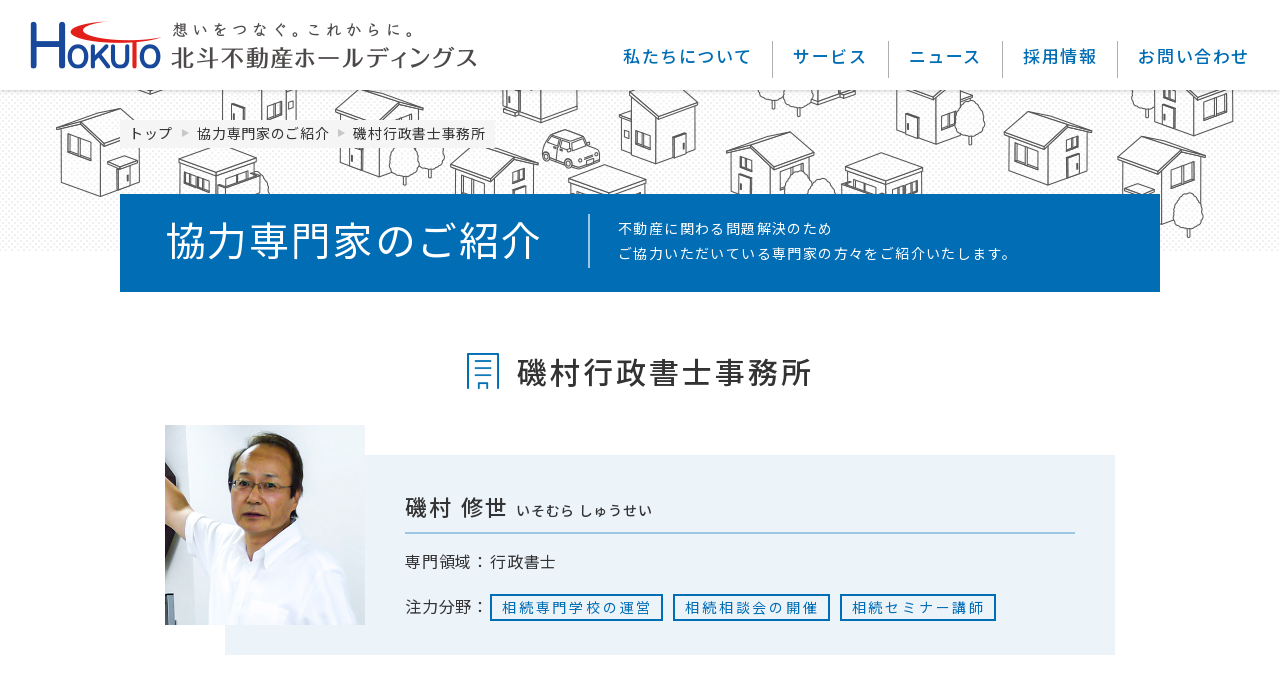

--- FILE ---
content_type: text/html; charset=UTF-8
request_url: https://www.hokuto-hd.co.jp/about/shigyo/30483/
body_size: 35846
content:
<!doctype html>
<html lang="ja"
	prefix="og: https://ogp.me/ns#" >
<head>
  <!-- Google Tag Manager -->
  <script>(function(w,d,s,l,i){w[l]=w[l]||[];w[l].push({'gtm.start':
  new Date().getTime(),event:'gtm.js'});var f=d.getElementsByTagName(s)[0],
  j=d.createElement(s),dl=l!='dataLayer'?'&l='+l:'';j.async=true;j.src=
  'https://www.googletagmanager.com/gtm.js?id='+i+dl;f.parentNode.insertBefore(j,f);
  })(window,document,'script','dataLayer','GTM-NQRD6Z9');</script>
  <!-- End Google Tag Manager -->
  <meta charset="UTF-8">
  <meta http-equiv="X-UA-Compatible" content="IE=edge,chrome=1">
  <meta name="viewport" content="width=device-width,initial-scale=1">
  <meta name="facebook-domain-verification" content="qbmmnqh904hv2c5hzceq03lar957b8" />
    
  <link href="//www.google-analytics.com" rel="dns-prefetch">
  <link href="https://www.hokuto-hd.co.jp/assets/img/favicon.png" rel="shortcut icon">
  <script src="https://ajax.googleapis.com/ajax/libs/jquery/1.12.4/jquery.min.js"></script>
  <script src="https://www.hokuto-hd.co.jp/assets/js/ua.js"></script>
  <link rel="stylesheet" href="https://www.hokuto-hd.co.jp/assets/js/slick/slick.css">
  <link rel="stylesheet" href="https://www.hokuto-hd.co.jp/assets/js/slick/slick-theme.css">
  <link rel="stylesheet" href="https://www.hokuto-hd.co.jp/assets/css/base.css?data=2025">
  <link rel="stylesheet" href="https://www.hokuto-hd.co.jp/assets/css/rwd.css?data=2025">
  <link rel="stylesheet" href="https://www.hokuto-hd.co.jp/assets/css/ipad.css?data=20240522">
  <link rel="stylesheet" href="https://www.hokuto-hd.co.jp/assets/js/zoom/magnific-popup.css">
  <script src="https://www.hokuto-hd.co.jp/assets/js/zoom/jquery.magnific-popup.js"></script>
  
		<!-- All in One SEO 4.1.3.4 -->
		<title>協力専門家のご紹介｜北斗不動産ホールディングス</title>
		<meta name="description" content="お客様の抱える様々な不動産に関するお悩みを解決するため、高度な知識と経験をお持ちの専門家と提携し、密な連携をおこないながら解決にあたっています。"/>
		<meta name="robots" content="max-snippet:-1, max-image-preview:large, max-video-preview:-1"/>
		<meta name="keywords" content="所沢,不動産,専門家,司法書士,行政書士,弁護士,税理士空き家,遺品整理,解体,除草" />
		<link rel="canonical" href="https://www.hokuto-hd.co.jp/about/shigyo/30483/" />
		<meta property="og:site_name" content="北斗不動産ホールディングス" />
		<meta property="og:type" content="article" />
		<meta property="og:title" content="協力専門家のご紹介｜北斗不動産ホールディングス" />
		<meta property="og:description" content="お客様の抱える様々な不動産に関するお悩みを解決するため、高度な知識と経験をお持ちの専門家と提携し、密な連携をおこないながら解決にあたっています。" />
		<meta property="og:url" content="https://www.hokuto-hd.co.jp/about/shigyo/30483/" />
		<meta property="og:image" content="https://www.hokuto-hd.co.jp/admin/wp-content/uploads/2020/03/isomura_pict0322.jpg" />
		<meta property="og:image:secure_url" content="https://www.hokuto-hd.co.jp/admin/wp-content/uploads/2020/03/isomura_pict0322.jpg" />
		<meta property="og:image:width" content="357" />
		<meta property="og:image:height" content="357" />
		<meta property="article:published_time" content="2020-03-23T07:30:11Z" />
		<meta property="article:modified_time" content="2024-10-31T08:35:21Z" />
		<meta name="twitter:card" content="summary" />
		<meta name="twitter:domain" content="www.hokuto-hd.co.jp" />
		<meta name="twitter:title" content="協力専門家のご紹介｜北斗不動産ホールディングス" />
		<meta name="twitter:description" content="お客様の抱える様々な不動産に関するお悩みを解決するため、高度な知識と経験をお持ちの専門家と提携し、密な連携をおこないながら解決にあたっています。" />
		<meta name="twitter:image" content="https://www.hokuto-hd.co.jp/admin/wp-content/uploads/2020/03/isomura_pict0322.jpg" />
		<meta name="google" content="nositelinkssearchbox" />
		<script type="application/ld+json" class="aioseo-schema">
			{"@context":"https:\/\/schema.org","@graph":[{"@type":"WebSite","@id":"https:\/\/www.hokuto-hd.co.jp\/#website","url":"https:\/\/www.hokuto-hd.co.jp\/","name":"\u5317\u6597\u4e0d\u52d5\u7523\u30db\u30fc\u30eb\u30c7\u30a3\u30f3\u30b0\u30b9","description":"\u5317\u6597\u4e0d\u52d5\u7523\u30db\u30fc\u30eb\u30c7\u30a3\u30f3\u30b0\u30b9","publisher":{"@id":"https:\/\/www.hokuto-hd.co.jp\/#organization"}},{"@type":"Organization","@id":"https:\/\/www.hokuto-hd.co.jp\/#organization","name":"\u5317\u6597\u4e0d\u52d5\u7523\u30db\u30fc\u30eb\u30c7\u30a3\u30f3\u30b0\u30b9","url":"https:\/\/www.hokuto-hd.co.jp\/"},{"@type":"BreadcrumbList","@id":"https:\/\/www.hokuto-hd.co.jp\/about\/shigyo\/30483\/#breadcrumblist","itemListElement":[{"@type":"ListItem","@id":"https:\/\/www.hokuto-hd.co.jp\/#listItem","position":"1","item":{"@type":"WebPage","@id":"https:\/\/www.hokuto-hd.co.jp\/","name":"\u30db\u30fc\u30e0","description":"\u5317\u6597\u4e0d\u52d5\u7523\u30db\u30fc\u30eb\u30c7\u30a3\u30f3\u30b0\u30b9\u306f\u3001\u5317\u6597\u4e0d\u52d5\u7523\u30b0\u30eb\u30fc\u30d7\u306e\u6301\u682a\u4f1a\u793e\u3067\u3059\u3002\u672c\u30b5\u30a4\u30c8\u3067\u306f\u3001\u5317\u6597\u4e0d\u52d5\u7523\u30b0\u30eb\u30fc\u30d7\u306e\u7d4c\u55b6\u7406\u5ff5\u304a\u3088\u3073\u30b0\u30eb\u30fc\u30d7\u5404\u793e\u306e\u4e8b\u696d\u7d39\u4ecb\u3001\u6700\u65b0\u30cb\u30e5\u30fc\u30b9\u306a\u3069\u3092\u3054\u7d39\u4ecb\u3057\u3066\u304a\u308a\u307e\u3059\u3002","url":"https:\/\/www.hokuto-hd.co.jp\/"},"nextItem":"https:\/\/www.hokuto-hd.co.jp\/about\/shigyo\/30483\/#listItem"},{"@type":"ListItem","@id":"https:\/\/www.hokuto-hd.co.jp\/about\/shigyo\/30483\/#listItem","position":"2","item":{"@type":"WebPage","@id":"https:\/\/www.hokuto-hd.co.jp\/about\/shigyo\/30483\/","name":"\u78ef\u6751\u884c\u653f\u66f8\u58eb\u4e8b\u52d9\u6240","description":"\u304a\u5ba2\u69d8\u306e\u62b1\u3048\u308b\u69d8\u3005\u306a\u4e0d\u52d5\u7523\u306b\u95a2\u3059\u308b\u304a\u60a9\u307f\u3092\u89e3\u6c7a\u3059\u308b\u305f\u3081\u3001\u9ad8\u5ea6\u306a\u77e5\u8b58\u3068\u7d4c\u9a13\u3092\u304a\u6301\u3061\u306e\u5c02\u9580\u5bb6\u3068\u63d0\u643a\u3057\u3001\u5bc6\u306a\u9023\u643a\u3092\u304a\u3053\u306a\u3044\u306a\u304c\u3089\u89e3\u6c7a\u306b\u3042\u305f\u3063\u3066\u3044\u307e\u3059\u3002","url":"https:\/\/www.hokuto-hd.co.jp\/about\/shigyo\/30483\/"},"previousItem":"https:\/\/www.hokuto-hd.co.jp\/#listItem"}]},{"@type":"Person","@id":"https:\/\/www.hokuto-hd.co.jp\/author\/hokutoam\/#author","url":"https:\/\/www.hokuto-hd.co.jp\/author\/hokutoam\/","name":"hokutoam","image":{"@type":"ImageObject","@id":"https:\/\/www.hokuto-hd.co.jp\/about\/shigyo\/30483\/#authorImage","url":"https:\/\/secure.gravatar.com\/avatar\/7d8020eb269d306832684ef14fd20741?s=96&d=mm&r=g","width":"96","height":"96","caption":"hokutoam"}},{"@type":"WebPage","@id":"https:\/\/www.hokuto-hd.co.jp\/about\/shigyo\/30483\/#webpage","url":"https:\/\/www.hokuto-hd.co.jp\/about\/shigyo\/30483\/","name":"\u5354\u529b\u5c02\u9580\u5bb6\u306e\u3054\u7d39\u4ecb\uff5c\u5317\u6597\u4e0d\u52d5\u7523\u30db\u30fc\u30eb\u30c7\u30a3\u30f3\u30b0\u30b9","description":"\u304a\u5ba2\u69d8\u306e\u62b1\u3048\u308b\u69d8\u3005\u306a\u4e0d\u52d5\u7523\u306b\u95a2\u3059\u308b\u304a\u60a9\u307f\u3092\u89e3\u6c7a\u3059\u308b\u305f\u3081\u3001\u9ad8\u5ea6\u306a\u77e5\u8b58\u3068\u7d4c\u9a13\u3092\u304a\u6301\u3061\u306e\u5c02\u9580\u5bb6\u3068\u63d0\u643a\u3057\u3001\u5bc6\u306a\u9023\u643a\u3092\u304a\u3053\u306a\u3044\u306a\u304c\u3089\u89e3\u6c7a\u306b\u3042\u305f\u3063\u3066\u3044\u307e\u3059\u3002","inLanguage":"ja","isPartOf":{"@id":"https:\/\/www.hokuto-hd.co.jp\/#website"},"breadcrumb":{"@id":"https:\/\/www.hokuto-hd.co.jp\/about\/shigyo\/30483\/#breadcrumblist"},"author":"https:\/\/www.hokuto-hd.co.jp\/author\/hokutoam\/#author","creator":"https:\/\/www.hokuto-hd.co.jp\/author\/hokutoam\/#author","image":{"@type":"ImageObject","@id":"https:\/\/www.hokuto-hd.co.jp\/#mainImage","url":"https:\/\/www.hokuto-hd.co.jp\/admin\/wp-content\/uploads\/2020\/03\/isomura_pict0322.jpg","width":"357","height":"357"},"primaryImageOfPage":{"@id":"https:\/\/www.hokuto-hd.co.jp\/about\/shigyo\/30483\/#mainImage"},"datePublished":"2020-03-23T07:30:11+09:00","dateModified":"2024-10-31T08:35:21+09:00"},{"@type":"Article","@id":"https:\/\/www.hokuto-hd.co.jp\/about\/shigyo\/30483\/#article","name":"\u5354\u529b\u5c02\u9580\u5bb6\u306e\u3054\u7d39\u4ecb\uff5c\u5317\u6597\u4e0d\u52d5\u7523\u30db\u30fc\u30eb\u30c7\u30a3\u30f3\u30b0\u30b9","description":"\u304a\u5ba2\u69d8\u306e\u62b1\u3048\u308b\u69d8\u3005\u306a\u4e0d\u52d5\u7523\u306b\u95a2\u3059\u308b\u304a\u60a9\u307f\u3092\u89e3\u6c7a\u3059\u308b\u305f\u3081\u3001\u9ad8\u5ea6\u306a\u77e5\u8b58\u3068\u7d4c\u9a13\u3092\u304a\u6301\u3061\u306e\u5c02\u9580\u5bb6\u3068\u63d0\u643a\u3057\u3001\u5bc6\u306a\u9023\u643a\u3092\u304a\u3053\u306a\u3044\u306a\u304c\u3089\u89e3\u6c7a\u306b\u3042\u305f\u3063\u3066\u3044\u307e\u3059\u3002","headline":"\u78ef\u6751\u884c\u653f\u66f8\u58eb\u4e8b\u52d9\u6240","author":{"@id":"https:\/\/www.hokuto-hd.co.jp\/author\/hokutoam\/#author"},"publisher":{"@id":"https:\/\/www.hokuto-hd.co.jp\/#organization"},"datePublished":"2020-03-23T07:30:11+09:00","dateModified":"2024-10-31T08:35:21+09:00","articleSection":"\u5354\u529b\u5c02\u9580\u5bb6\u306e\u3054\u7d39\u4ecb","mainEntityOfPage":{"@id":"https:\/\/www.hokuto-hd.co.jp\/about\/shigyo\/30483\/#webpage"},"isPartOf":{"@id":"https:\/\/www.hokuto-hd.co.jp\/about\/shigyo\/30483\/#webpage"},"image":{"@type":"ImageObject","@id":"https:\/\/www.hokuto-hd.co.jp\/#articleImage","url":"https:\/\/www.hokuto-hd.co.jp\/admin\/wp-content\/uploads\/2020\/03\/isomura_pict0322.jpg","width":"357","height":"357"}}]}
		</script>
		<!-- All in One SEO -->

<link rel='dns-prefetch' href='//s.w.org' />
<link rel='stylesheet' id='wp-block-library-css'  href='https://www.hokuto-hd.co.jp/admin/wp-includes/css/dist/block-library/style.min.css?ver=5.7.14' type='text/css' media='all' />
<link rel="https://api.w.org/" href="https://www.hokuto-hd.co.jp/wp-json/" /><link rel="alternate" type="application/json" href="https://www.hokuto-hd.co.jp/wp-json/wp/v2/posts/30483" /><link rel="alternate" type="application/json+oembed" href="https://www.hokuto-hd.co.jp/wp-json/oembed/1.0/embed?url=https%3A%2F%2Fwww.hokuto-hd.co.jp%2Fabout%2Fshigyo%2F30483%2F" />
<link rel="alternate" type="text/xml+oembed" href="https://www.hokuto-hd.co.jp/wp-json/oembed/1.0/embed?url=https%3A%2F%2Fwww.hokuto-hd.co.jp%2Fabout%2Fshigyo%2F30483%2F&#038;format=xml" />
<link rel="icon" href="https://www.hokuto-hd.co.jp/admin/wp-content/uploads/2020/11/favicon.png" sizes="32x32" />
<link rel="icon" href="https://www.hokuto-hd.co.jp/admin/wp-content/uploads/2020/11/favicon.png" sizes="192x192" />
<link rel="apple-touch-icon" href="https://www.hokuto-hd.co.jp/admin/wp-content/uploads/2020/11/favicon.png" />
<meta name="msapplication-TileImage" content="https://www.hokuto-hd.co.jp/admin/wp-content/uploads/2020/11/favicon.png" />
  </head>
<body class="local">
<!-- Google Tag Manager (noscript) -->
<noscript><iframe src="https://www.googletagmanager.com/ns.html?id=GTM-NQRD6Z9"
height="0" width="0" style="display:none;visibility:hidden"></iframe></noscript>
<!-- End Google Tag Manager (noscript) -->
<header>
  <div class="lCol">
    <div class="logoBox">
      <h1 class="header_logo"><a href="https://www.hokuto-hd.co.jp/"><img src="https://www.hokuto-hd.co.jp/assets/img/header_logo.png" alt="株式会社北斗不動産ホールディングス" class="fPC"><img src="https://www.hokuto-hd.co.jp/assets/img/sp/header_logo.png" height="30" alt="株式会社北斗不動産ホールディングス" class="fSP"></a></h1>
      <ul class="logoBoxBtn fSP">
        <li class="logoBoxBtn_tel"><a href="tel:0429259495"><img src="https://www.hokuto-hd.co.jp/assets/img/sp/btn_header_tel.png" height="70" alt="電話"></a></li>
        <li class="logoBoxBtn_menu"><img src="https://www.hokuto-hd.co.jp/assets/img/sp/btn_header_menu.png" height="70" alt="メニュー"></li>
      </ul>
    </div>
    <div class="header_menu">
      <div class="header_menu_inner">
        <ul class="header_menu1">
          <li class="">
            <span class="header_menu1_label"><a href="https://www.hokuto-hd.co.jp/about/">私たちについて</a></span>
            <div class="header_menu1_child">
              <ul class="header_menu1_child_list">
                <li><a href="https://www.hokuto-hd.co.jp/about/">私たちについて</a>
                  <ul>
                    <li><a href="https://www.hokuto-hd.co.jp/about/group/">グループ会社概要</a></li>
                    <li><a href="https://www.hokuto-hd.co.jp/about/company/">事業紹介</a></li>
                    <li><a href="https://www.hokuto-hd.co.jp/about/message/">北斗の想い</a></li>
                    <li><a href="https://www.hokuto-hd.co.jp/about/csr/">地域活動</a></li>
                    <li><a href="https://www.hokuto-hd.co.jp/about/staff/">役員・社員紹介</a></li>
                    <li><a href="https://www.hokuto-hd.co.jp/about/shigyo/">協力専門家のご紹介</a></li>
                  </ul>
                </li>
              </ul>
            </div>
          </li>
          <li class="header_menu1_service">
            <span class="header_menu1_label">サービス</span>
            <div class="header_menu1_child">
              <ul class="header_menu1_child_list">
                <li><a href="https://www.hokuto-hd.co.jp/bukken/">事業用不動産の売買</a></li>
                <li><a href="https://www.hokuto-hd.co.jp/h-gallery/">H-Gallery</a></li>
              </ul>
            </div>
          </li>
          <li>
            <span class="header_menu1_label"><a href="https://www.hokuto-hd.co.jp/news/">ニュース</a></span>
            <div class="header_menu1_child">
              <ul class="header_menu1_child_list">
                <li><a href="https://www.hokuto-hd.co.jp/news/">ニュース</a>
                  <ul>
                    <li><a href="https://www.hokuto-hd.co.jp/news/topics/">トピックス</a></li>
                    <li><a href="https://www.hokuto-hd.co.jp/news/column/">コラム</a></li>
                    <li><a href="https://www.hokuto-hd.co.jp/news/hokutoto/">ほくとと</a></li>
                  </ul>
                </li>
              </ul>
            </div>
          </li>
          <li><a href="https://www.hokuto-hd.co.jp/saiyo/" target="_blank">採用情報</a></li>
          <li><a href="https://www.hokuto-hd.co.jp/inquiry/">お問い合わせ</a></li>
        </ul>
        <ul class="header_menu2">
          <li class="fSP header_search">
            <div class="header_search_inner">
              <form id="form" action="https://www.hokuto-hd.co.jp" method="get">
                <input name="s" type="text" placeholder="サイト内検索"><input type="submit" value="検索">
              </form>
            </div>
          </li>
        </ul>
      </div>
    </div>
  </div>
</header>
<div class="rCol">
<div class="container">
  <div class="h1Box h1Box-s">
    <div class="rCol_inner-L">
      <ul class="bnav">
        <li><a href="https://www.hokuto-hd.co.jp/">トップ</a></li>
        <li><a href="https://www.hokuto-hd.co.jp/about/shigyo/">協力専門家のご紹介</a></li>
        <li>磯村行政書士事務所</li>
      </ul>
      <div class="h1BoxS">
        <p class="h1BoxTtl">協力専門家のご紹介</p>
        <p class="h1BoxTxt fPC">不動産に関わる問題解決のため<br>
          ご協力いただいている専門家の方々をご紹介いたします。</p>
      </div>
    </div>
  </div>
  <div class="rCol_inner">
    <h1 class="shigyoBox_ttl"><div class="shigyoBox_ttl_inner">磯村行政書士事務所</div></h1>
    <div class="shigyoBox">
      <div class="shigyoBox_img">
        <img src="https://www.hokuto-hd.co.jp/admin/wp-content/uploads/2020/03/isomura_pict0322.jpg" width="100%" alt="磯村 修世">
      </div>
      <div class="shigyoBox_txt">
        <h2 class="shigyoBox_name">磯村 修世 <span class="shigyoBox_kana">いそむら しゅうせい</span></h2>
        <dl class="shigyoBox_detail">
          <dt>専門領域：</dt>
          <dd>行政書士</dd>
        </dl>
        <dl class="shigyoBox_detail shigyoBox_detail-last">
          <dt>注力分野：</dt>
          <dd>
                        <ul class="listLabel">
                          <li><span class="label">相続専門学校の運営</span></li>
                            <li><span class="label">相続相談会の開催</span></li>
                            <li><span class="label">相続セミナー講師</span></li>
                          </ul>
                      </dd>
        </dl>
      </div>
    </div>
    <div class="shigyoBox_msg">
      <div class="shigyoBox_msg_inner">遺言執行・遺産整理の相続手続きに特化し、<br />
正しい相続知識の伝播と相続トラブルの撲滅活動に努めています。</div>
    </div>
   <div class="officeDetailBox">
      <p class="officeDetailBox_ttl">磯村行政書士事務所</p>
      <div class="flexCol2">
        <div class="flexCol">
          <dl>
            <dt>電話番号</dt>
            <dd x-ms-format-detection="none">04-2923-5207</dd>
            <dt><span class="ls2">住</span>所</dt>
            <dd>埼玉県所沢市大字山口762-7</dd>
          </dl>
        </div>
        <div class="flexCol">
          <dl>
            <dt>受付時間</dt>
            <dd>9:00～17:00</dd>
            <dt><span class="ls2">定</span>休</dt>
            <dd>日曜日、祝日</dd>
                        <dt><span class="ls05">ＵＲ</span>Ｌ</dt>
            <dd><a href="https://www.facebook.com/spa1008/" rel="external" target="_blank">https://www.facebook.com/spa1008/</a></dd>
                      </dl>
        </div>
      </div>
    </div>
  </div>

  <div class="rCol_inner">
    <div class="rCol_content">
      <h3 class="h3Ttl">磯村行政書士事務所</h3>
      <h4 class="h4Ttl">自己紹介</h4>
<p>超高齢社会と核家族化の進行に加え、相続にまつわる法律(民法等)は大きく変わりつつあり、年々手続きは複雑化しています。相談会やセミナー等を通じて、事前の相談や準備の重要性を伝える活動に注力しております。</p>
<table>
<tr>
<th>所属会</th>
<td>埼玉県行政書士会 / LBS所沢くらしとビジネスを支援する会</td>
</tr>
<tr>
<th>士業登録年</th>
<td>2011年（平成23年）</td>
</tr>
</table>
<h4 class="h4Ttl">活動履歴</h4>
<table>
<tr>
<th>2011年</th>
<td>・金融機関を経て、相続専門家として独立開業<br />
・冊子「これだけは知っておきたい相続概論」初版発行</td>
</tr>
<tr>
<th>2012年</th>
<td>LBS所沢くらしとビジネスを支援する会を発足し、初代会長に就任</td>
</tr>
</table>

      <h3 class="h3Ttl">注力分野／特徴</h3>
      <h4 class="h4Ttl">学校運営による正しい相続知識の普及活動</h4>
<div class="w520 floatL">
<p>正しい相続知識の普及を目的に毎月第1月曜日に相続に特化した授業を「プラタナス相続アカデミー」にて開催しています。</p>
<p>教材として使用する冊子『相続概論』は法改正や手続き上の変更がある度に都度改訂しています。必要な方には無料配布もおこなっていますのでお気軽にお問い合わせください。</p>
</div>
<div class="checklistBox w390 floatR">
<div class="checklist_Ttl">こんなお悩みありませんか？</div>
<ul class="checklist_list">
<li>過去に相続に失敗したので知識を身につけたい（一般の方）</li>
<li>相続手続き上わからない点が多々あるので教えてほしい（現役行政書士）</li>
</ul></div>
<h4 class="h4Ttl">セミナーによる正しい相続知識の普及活動</h4>
<div class="w520 floatL">
<p>行政、企業、老人会等からの要請により、相続セミナーを開催しています。法律は難しい話が多いので、笑いを交えながら、分かりやすくお伝えするセミナーをモットーにしています。</p>
<p>原則、講師料は無料で対応していますので、お気軽にご相談ください。（※開催場所によっては、交通費等の実費を頂く場合がございます。）</p>
</div>
<div class="checklistBox w390 floatR">
<div class="checklist_Ttl">こんなお悩みありませんか？</div>
<ul class="checklist_list">
<li>自身で運営するコミュニティや会員組織向けに相続を学ぶ機会を提供したい</li>
</ul></div>
<h4 class="h4Ttl">個別相談会による相続相談</h4>
<div class="w520 floatL">
<p>他の士業(行政書士・司法書士・税理士等)と連携して、所沢市内の行政施設(市民活動支援センター等)や一般企業の応接室にて、原則、毎週水曜日(13:00～17:00)に定期開催しています。</p>
<p>ご相談は無料、時間制限もございませんので、お気軽に私たちをご活用ください。</p>
</div>
<div class="checklistBox w390 floatR">
<div class="checklist_Ttl">こんなお悩みありませんか？</div>
<ul class="checklist_list">
<li>遺言書の書き方がわからない</li>
<li>検認の方法がわからない</li>
<li>相続手続きにはどのくらいの費用がかかるのか</li>
<li>民法のどこが改正されたのか</li>
<li>相続税の申告要否がわからない</li>
</ul></div>
    </div>
          <h3 class="h3Ttl h3Ttl-space">相談事例</h3>
      <p>実際にあった事例をご紹介します。<br>
        気になる事例をクリックすると、詳細を閲覧する事ができます。</p>
      <div class="acBox acBox-detail">
              <div class="acTtl acCaseTtl">
          <dl>
            <dt><div class="acCaseTtl_label"><span class="label">相続関係</span></div>
            <span class="acCaseTtl_ttl">相続はしたいが負動産は要らないと言われて困っている</span></dt>
            <dd class="acCaseTtl_msg"><span class="acCaseTtl_msg_inner">詳細を見る</span></dd>
          </dl>
        </div>
        <div class="acDtl acCaseDtl">
          <div class="acDtl_inner">
            <h4 class="h4Ttl">相談前</h4>
            <dl class="acCaseDtl_ba">
              <dt></dt>
              <dd>妻に先立たれ、子もいないので、遺言で遠方に住む妹に全財産を相続したいが、妹からは負の不動産は要らないと言われて困っている。</dd>
            </dl>
            <h4 class="h4Ttl">相談後</h4>
            <dl class="acCaseDtl_ba">
              <dt></dt>
              <dd>遺言は遺言者の意思で作成することが可能ですが、トラブルを回避するためにも、あえて妹様とお話しさせて頂く機会を設け、私が遺言執行者となる同意を得ました。そして万一の際は、私が代わって不動産を売却した上、換金し、他の預貯金と併せて妹様へ相続する旨の公正証書遺言を作成することで円満に解決しました。</dd>
            </dl>
            <div class="commentBox">
              <dl class="commentBox_inner">
                <dt>専門家からのコメント</dt>
                <dd class="commentBox_img"><div class="commentBox_img_inner"><img src="https://www.hokuto-hd.co.jp/admin/wp-content/uploads/2020/03/isomura_pict0322.jpg" width="100%" alt="磯村 修世"></div></dd>
                <dd>不動産には富動産と負動産があるように、不動産によっては売りたくても売れないものもあります。今回のケースでは、当初妹様は売りたくても売れない負の不動産と判断し、相続を拒んでいたわけですが、私は事前に不動産会社ともに物件を確認し、十分に換金可能な不動産である見立てがありましたので、正しい情報を正しくご理解いただけるよう努めました。お客様に寄り添い、正確に説明したことで、よりよい相続につながったのではないかと感じています。</dd>
              </dl>
            </div>
          </div>
        </div>
              <div class="acTtl acCaseTtl">
          <dl>
            <dt><div class="acCaseTtl_label"><span class="label">相続関係</span></div>
            <span class="acCaseTtl_ttl">財産の多くを子ではなく妻へトラブルなく相続したい</span></dt>
            <dd class="acCaseTtl_msg"><span class="acCaseTtl_msg_inner">詳細を見る</span></dd>
          </dl>
        </div>
        <div class="acDtl acCaseDtl">
          <div class="acDtl_inner">
            <h4 class="h4Ttl">相談前</h4>
            <dl class="acCaseDtl_ba">
              <dt></dt>
              <dd>息子に事業承継をすると、息子から邪険に扱われるようになった。その態度を見ていると、自分が先立った後に残された妻も邪険にされそうで妻の先行きが心配でならない。</dd>
            </dl>
            <h4 class="h4Ttl">相談後</h4>
            <dl class="acCaseDtl_ba">
              <dt></dt>
              <dd>事業に供する土地と、ご子息と同居する自宅土地はご本人所有であり、公正証書遺言で子には遺留分があることを承知の上で「すべての財産を妻に相続させる」旨の公正証書遺言を作成しました。また私が遺言執行者に就任することで、ご本人の不安を解消することができました。</dd>
            </dl>
            <div class="commentBox">
              <dl class="commentBox_inner">
                <dt>専門家からのコメント</dt>
                <dd class="commentBox_img"><div class="commentBox_img_inner"><img src="https://www.hokuto-hd.co.jp/admin/wp-content/uploads/2020/03/isomura_pict0322.jpg" width="100%" alt="磯村 修世"></div></dd>
                <dd>ご本人だけでなく奥様も同様の遺言、いわゆる「夫婦相互遺言」を作成しました。なお、ご本人あるいは奥様の一方が亡くなった時には、遺言を書き直す必要があることを事前にご説明。現時点においてはベストではないものの、ベターな処置だと考えています。</dd>
              </dl>
            </div>
          </div>
        </div>
              <div class="acTtl acCaseTtl">
          <dl>
            <dt><div class="acCaseTtl_label"><span class="label">成年後見</span></div>
            <span class="acCaseTtl_ttl">高齢の一人暮らしに不安が募る</span></dt>
            <dd class="acCaseTtl_msg"><span class="acCaseTtl_msg_inner">詳細を見る</span></dd>
          </dl>
        </div>
        <div class="acDtl acCaseDtl">
          <div class="acDtl_inner">
            <h4 class="h4Ttl">相談前</h4>
            <dl class="acCaseDtl_ba">
              <dt></dt>
              <dd>夫に先立たれ、自分は緑内障の影響で視力が急激に悪化。高齢で体調も悪い状態での一人暮らしに不安を感じている。</dd>
            </dl>
            <h4 class="h4Ttl">相談後</h4>
            <dl class="acCaseDtl_ba">
              <dt></dt>
              <dd>成年後見制度(任意後見契約)、尊厳死宣言書、死後事務委任契約、遺言書を作成。任意後見人(受任者)に私が就任し、財産管理と身上監護をおこないました。その後、新しくできた自立型老人ホームに入居されたことでご本人の不安を取り除くことができました。</dd>
            </dl>
            <div class="commentBox">
              <dl class="commentBox_inner">
                <dt>専門家からのコメント</dt>
                <dd class="commentBox_img"><div class="commentBox_img_inner"><img src="https://www.hokuto-hd.co.jp/admin/wp-content/uploads/2020/03/isomura_pict0322.jpg" width="100%" alt="磯村 修世"></div></dd>
                <dd>老人ホームに入居後、62年前に生き別れになっていたご息女の所在を確認することができ、見事再会を果たすことができました。その後、親子関係も修復し、ご息女と同居することになったのを機に任意後見受任者を私からご息女に変更。ご本人にとっては最高の形となりました。</dd>
              </dl>
            </div>
          </div>
        </div>
            </div>
        <div class="btn btn-back btn-white">
      <a href="https://www.hokuto-hd.co.jp/about/shigyo/" class="btn-inner">一覧に戻る</a>
    </div>
  </div><!-- // .rCol_inner -->
</div><!-- // .container -->
<div class="cvBox">
  <div class="rCol_inner">
    <div class="cvBox_inner">
      <h5 class="cvBoxTtl">不動産に関すること。<br class="fSP">お気軽にご相談ください。</h5>
      <div class="btn btn-red btn-tel fSP">
        <a href="tel:0429259495" class="btn-inner">お電話でのお問い合わせ</a>
      </div>
      <div class="cvBox_2col">
        <p class="cvBox_tel fPC"><img src="https://www.hokuto-hd.co.jp/assets/img/common/bg_cvTel.png" width="26" height="25" alt="お電話でのお問い合わせ">04-2925-9495<br>
          <span class="txtSmall">受付時間 10:00～17:00（日・祝 定休）</span></p>
        <div class="btn btn-red btn-mail">
          <a href="https://www.hokuto-hd.co.jp/inquiry/" class="btn-inner">お問い合わせはこちら</a>
        </div>
      </div>
      <div class="cvBox_img">
        <img src="https://www.hokuto-hd.co.jp/assets/img/common/bg_cvBox.png" alt="不動産に関すること。お気軽にご相談ください。" class="fPC" width="262">
        <img src="https://www.hokuto-hd.co.jp/assets/img/common/bg_cvBox_sp.png" alt="不動産に関すること。お気軽にご相談ください。" class="fSP" width="85">
      </div>
    </div>
  </div>
</div>
  <div class="toTop">
    <div class="btn btn-toTop"><span class="btn-inner">TOP</span></div>
  </div>
  <footer>
    <div class="footerNavBox">
      <div class="footerNavBoxL footerBox">
        <div class="footerNavBoxL_inner">
          <div class="footerNav">
            <ul class="footerNav_parent">
              <li><a href="https://www.hokuto-hd.co.jp/about/">私たちについて</a>
                <ul class="footerNav_child">
                  <li><a href="https://www.hokuto-hd.co.jp/about/group/">グループ会社概要</a></li>
                  <li><a href="https://www.hokuto-hd.co.jp/about/company/">事業紹介</a></li>
                  <li><a href="https://www.hokuto-hd.co.jp/about/message/">北斗の想い</a></li>
                  <li><a href="https://www.hokuto-hd.co.jp/about/csr/">地域活動</a></li>
                  <li><a href="https://www.hokuto-hd.co.jp/about/staff/">役員・社員紹介</a></li>
                  <li><a href="https://www.hokuto-hd.co.jp/about/shigyo/">協力専門家のご紹介</a></li>
                </ul>
              </li>
            </ul>
          </div>
          <div class="footerNav">
            <ul class="footerNav_parent">
              <li>サービス</a>
                <ul class="footerNav_child">
                  <li><a href="https://www.hokuto-hd.co.jp/bukken/">事業用不動産の売買</a></li>
                  <li><a href="https://www.hokuto-hd.co.jp/h-gallery/">H-Gallery</a></li>
                </ul>
              </li>
            </ul>
          </div>
          <div class="footerNav">
            <ul class="footerNav_parent">
              <li><a href="https://www.hokuto-hd.co.jp/news/">ニュース</a>
                <ul class="footerNav_child">
                  <li><a href="https://www.hokuto-hd.co.jp/news/topics/">トピックス</a></li>
                  <li><a href="https://www.hokuto-hd.co.jp/new/column/">コラム</a></li>
                  <li><a href="https://www.hokuto-hd.co.jp/news/hokutoto/">ほくとと</a></li>
                </ul>
              </li>
            </ul>
          </div>
          <div class="footerNav">
            <ul class="footerNavSP fSP">
              <li class="footerNavSPBtn"><a href="https://www.hokuto-hd.co.jp/saiyo/" class="icoExternal" target="_blank">採用情報</a></li>
              <li><a href="https://www.hokuto-hd.co.jp/policy/">プライバシーポリシー</a></li>
              <li><a href="https://www.hokuto-hd.co.jp/s-policy/">サイトポリシー</a></li>
              <li><a href="https://www.hokuto-hd.co.jp/sitemap/">サイトマップ</a></li>
            </ul>
          </div>
        </div>
      </div>
      <div class="footerNavBoxR footerBox">
        <div class="footerSearch fPC">
          <form id="form" action="https://www.hokuto-hd.co.jp" method="get">
            <input name="s" type="text" placeholder="サイト内検索"><input type="submit" value="検索">
          </form>
        </div>
        <h5 class="footerLogo fSP"><a href="https://www.hokuto-hd.co.jp/"><img src="https://www.hokuto-hd.co.jp/assets/img/footer_logo.png" width="150" alt="HOKUTO"></a></h5>
        <p class="footerLogoTxt fSP">想いをつなぐ。これからに。</p>
        <ul class="footerSns">
          <li><a href="https://www.facebook.com/hokutohd" target="_blank"><img src="https://www.hokuto-hd.co.jp/assets/img/img_footer_facebook.png" width="30" alt="Facebook"></a></li>
        </ul>
        <h5 class="footerLogo fPC"><a href="https://www.hokuto-hd.co.jp/"><img src="https://www.hokuto-hd.co.jp/assets/img/footer_logo.png" width="150" alt="HOKUTO"></a></h5>
        <p class="footerLogoTxt fPC">想いをつなぐ。これからに。</p>
      </div>
    </div>
    <div class="footerBtm">
      <div class="footerBtm_inner">
        <dl class="footerBtm_privacy">
          <dt><a href="https://privacymark.jp/" target="_blank"><img src="https://www.hokuto-hd.co.jp/assets/img/ico_footer_privacy-wh.png" height="100" alt="たいせつにします プライバシー" onmousedown="return false" onselectstart="return false" oncontextmenu="return false"></a></dt>
          <dd>株式会社北斗不動産ホールディングスはお客様の大切な個人情報をお守りいたします。</dd>
        </dl>
        <ul class="footerBtmNav fPC">
          <li><a href="https://www.hokuto-hd.co.jp/inquiry/">お問い合わせ</a></li>
          <li><a href="https://www.hokuto-hd.co.jp/policy/">プライバシーポリシー</a></li>
          <li><a href="https://www.hokuto-hd.co.jp/s-policy/">サイトポリシー</a></li>
          <li><a href="https://www.hokuto-hd.co.jp/sitemap/">サイトマップ</a></li>
          <li><a href="https://www.hokuto-hd.co.jp/saiyo/" class="icoExternal" target="_blank">採用情報</a></li>
        </ul>
        <p class="footerBtmCopy">Copyright&copy; Hokuto Real Estate Holdings Co., Ltd. All Rights Reserved.</p>
      </div>
    </div>
  </footer>
</div><!-- // .rCol -->
<script src="https://www.hokuto-hd.co.jp/assets/js/jquery.easing.js"></script>
<script src="https://www.hokuto-hd.co.jp/assets/js/jquery.matchHeight.js"></script>
<script src="https://www.hokuto-hd.co.jp/assets/js/slick/slick.min.js"></script>
<script src="https://www.hokuto-hd.co.jp/assets/js/base.js?data=0117"></script>
<script type='text/javascript' src='https://www.hokuto-hd.co.jp/admin/wp-includes/js/wp-embed.min.js?ver=5.7.14' id='wp-embed-js'></script>
</body>
</html>


--- FILE ---
content_type: text/css
request_url: https://www.hokuto-hd.co.jp/assets/css/base.css?data=2025
body_size: 112164
content:
@charset "utf-8";
@import url('https://fonts.googleapis.com/css?family=Noto+Sans+JP:400,500|Roboto:400,600&display=swap&subset=japanese');
html, body, div, span, object, iframe, h1, h2, h3, h4, h5, h6, p, em, img, strong, dl, dt, dd, ol, ul, li, fieldset, form, label, table, caption, tbody, tfoot, thead, tr, th, td, article, aside, canvas, details, figcaption, figure, footer, header, hgroup, menu, nav, section, summary {
  margin: 0;
  padding: 0;
  border: 0;
  outline: 0;
  font-size: 100%;
  vertical-align: baseline;
  background: transparent;
}
html {
  font-size: 62.5%;
  overflow-x: hidden;
}
body {
  padding-top: 90px;
  background: #fff;
  color: #333;
  font-size: 1.6rem;
  line-height: 1;
  font-family: 'Noto Sans JP', sans-serif;
  font-weight: 400;
}
article, aside, details, figcaption, figure, footer, header, hgroup, menu, nav, section {
  display: block;
}
ul li{
  list-style: none;
}
p, dd, li{
  text-align: justify;
  text-justify: inter-ideograph;
}
strong{
  font-weight: 600;
}
a {
  margin: 0;
  padding: 0;
  color: #5ba2ce;
  vertical-align: baseline;
  background: transparent;
  transition: 0.1s;
  outline: none;
}
a:hover, .imgLink:hover{
  opacity: 0.8;
  transition: 0.1s;
}
table {
  border-collapse: collapse;
  border-spacing: 0;
}
input, select, textarea{
  vertical-align: middle;
  font-family: 'Noto Sans JP', sans-serif;
}
input[type=submit]{
  border: none;
  -webkit-appearance: none;
  cursor: pointer;
}
img{
  vertical-align: middle;
}
*, *::before, *::after {
  box-sizing: border-box;
}
div::after, ul::after, ol::after, .listJirei a::after{
  content: "";
  display: block;
  clear: both;
}
.enFont, .toTop, .footerBtmCopy, .listNews_time, .h1BoxTtl_en,
.listPager li, .listBukkenBox_price .listBukkenBox_price_num, .cvTel dd{
  font-family: 'Roboto', sans-serif;
}

/* ========================================================

FRAME

========================================================= */
.fPC{ display: block}
.fSP, .fPrint{ display: none}

.lCol{
  position: relative;
  height: 90px;
  background: #fff;
  box-shadow: 0 0 5px rgba(0,0,0,0.25);
  z-index: 50;
}
.rCol_inner{
  width: 950px;
  margin: 0 auto;
  box-sizing: border-box;
}
.rCol_inner-L{
  width: 1040px;
  margin: 0 auto;
}

/* ========================================================

HEADER

========================================================= */
header{
  position: fixed;
  top: 0;
  z-index: 100;
  width: 100%;
}
.header_logo{
  padding-left: 45px;
}
.header_menu1 li{
  letter-spacing: 0.1em;
  font-weight: bold;
}
.header_menu1 li a, .header_menu1_service .header_menu1_label{
  display: block;
  color: #016db5;
  font-size: 1.8rem;
  font-weight: 500;
  text-align: center;
  text-decoration: none;
  cursor: pointer;
}
.header_menu1_child{
  visibility: hidden;
  opacity: 0;
  transition: 0.2s;
}

.header_menu2 li{
  margin: 0 0 20px;
  letter-spacing: 0.1em;
}

@media screen and (min-width:961px){
  .lCol, .header_menu1{
    display: flex;
    align-items: center;
  }
  .logoBox img.fPC{
    display: inline-block;
  }
  .logoBox{
    width: 510px;
  }
  .header_menu{
    width: calc(100% - 520px);
    margin-top: 28px;
  }
  .header_menu1{
    justify-content: flex-end;
  }
  .header_menu1 > li{
    position: relative;
    padding: 0 30px;
    border-left: 1px solid #afafaf;
  }
  .header_menu1 > li:first-child{
    border-left: none;
  }
  .header_menu1 > li a:hover, .header_menu1_service .header_menu1_label:hover{
    border-bottom-color: #348ac4;
  }
  .header_menu1 > li a, .header_menu1_service .header_menu1_label{
    padding: 2px 0 5px;
    border-bottom: 1px solid #fff;
  }
  .header_menu1_service .header_menu1_label:hover + .header_menu1_child,
  .header_menu1_child:hover{
    visibility: visible;
    opacity: 1;
  }
  .header_menu1_child{
    position: absolute;
    left: 50%;
    transform: translateX(-50%);
    width: 200px;
    padding-top: 15px;
    background: transparent;
  }
  .header_menu1_child li{
    padding: 5px;
    background: #fff;
    text-align: center;
  }
  .header_menu1_child li:last-child{
    padding-bottom: 15px;
    background: #fff;
  }
  .header_menu1_child li a{
    display: inline-block;
    padding: 5px 0;
    background: #fff;
    font-size: 1.6rem !important;
  }
  .header_menu1_child li a:hover{
    opacity: 1;
    color: #348ac4;
  }

}
@media screen and (min-width:1245px) and (max-width:1400px){
  .header_logo{
    padding-left: 30px;
  }
  .header_menu1 > li{
    padding: 4px 20px 8px;
  }
  .header_menu1 li a, .header_menu1_service .header_menu1_label{
    font-size: 1.7rem;
  }
}
@media screen and (min-width:961px) and (max-width:1244px){
  .header_logo{
    padding-left: 20px;
  }
  .logoBox{
    width: 35%;
  }
  .logoBox img{
    width: 100%;
    height: auto;
  }
  .header_menu{
    width: 65%;
  }
  .header_menu1 > li{
    padding: 2px 15px 4px;
  }
  .header_menu1 li a, .header_menu1_service .header_menu1_label{
    font-size: 1.7rem;
  }
  @media screen and (max-width:1050px){
    .header_menu1 > li{
      padding-left: 12px;
      padding-right: 12px;
    }
    .header_menu1 li a, .header_menu1_service .header_menu1_label{
      font-size: 1.6rem;
    }
  }
}

/* ========================================================

CONTAINER

========================================================= */
.container p, .container dt, .container dd, .container li{
  font-size: 1.6rem;
  line-height: 1.6;
  letter-spacing: 0.05em;
}

.flexCol2, .flexCol4{
  display: flex;
  flex-wrap: wrap;
}
.flexCol2 .flexCol{
  width: 50%;
}
.flexCol4 .flexCol{
  width: calc(25% - 15px);
  margin-right: 20px;
}
.flexCol4 .flexCol:nth-child(4n){
  margin-right: 0;
}
@media screen and (min-width:961px){
  .flexCol2 .flexCol:nth-child(2n-1){
    padding-right: 15px;
  }
  .flexCol2 .flexCol:nth-child(2n){
    padding-left: 15px;
  }
  #top .flexCol2 .flexCol{
    padding-left: 0;
    padding-right: 0;
  }
  .flexCol2 .flexCol-40{ flex: 1}
  .flexCol2 .flexCol-40:first-child{
    padding-right: 20px !important;
  }
  .flexCol2 .flexCol-40:last-child{
    padding-left: 20px !important;
  }
}

.listCardBox{
  box-shadow: 0 6px 0 rgba(229,229,229,1);
  margin-bottom: 26px;
  border-radius: 9px;
  transition: 0.1s;
}
.listCardBox a{
  position: relative;
  top: 0;
  display: block;
  background: #fff;
  border: 1px solid #c8c8c8;
  border-radius: 9px;
  color: #333;
  text-decoration: none;
  transition: 0.1s;
}
@media screen and (min-width:961px){
  .listCardBox:hover a{
    top: 3px;
  }
}


/* TEXT
================================================= */
.txtBlue{ color: #006db5 !important}
.txtSmall{ font-size: 1.4rem !important}
.txtLarge{ font-size: 3rem !important}
.txtLarger{ font-size: 2.2rem !important}

.txtSuper{ vertical-align: super; font-size: 1.2rem;}

.txtLeft{ text-align: left !important}
.txtCenter{ text-align: center !important}
.txtRight{ text-align: right}

.txtHidPc{ display: none}

.txtLine{
  background: linear-gradient(transparent 75%, #ff0 50%) 0 -3px
}
.txtBlueItalicL{
  margin-bottom: 30px;
  color: #006db5 !important;
  font-style: italic;
  font-size: 3rem;
  font-weight: 400;
  line-height: 1.5;
}

.fs20{ font-size: 2rem !important}

.fcGray{ color: #555 !important}

@media screen and (min-width:961px){
  .txtCenterPC{ text-align: center !important}
}

/* ICON
================================================= */
.icoExternal::after{
  content: "";
  display: inline-block;
  top: 23px;
  right: 20px;
  width: 14px;
  height: 12px;
  margin-left: 10px;
  background: url(../img/icon_external.png) no-repeat 50% 50%;
  background-size: contain;
}

/* BUTTON
================================================= */
.btn{
  width: 360px;
  margin: 30px auto 26px;
  box-shadow: 0 6px 0 #e6e6e6;
  border-radius: 50px;
  text-align: center;
  letter-spacing: 0.1em;
}
.btn-inner{
  position: relative;
  display: block;
  top: 0;
  padding: 16px 0 20px;
  color: #fff;
  background: #006db5;
  border: 2px solid #006db5;
  border-radius: 50px;
  text-decoration: none;
  font-size: 2rem;
  font-weight: 500;
  transition: 0.1s;
}
.btn-inner::after{
  position: absolute;
  display: block;
  content: "";
  top: 19px;
  right: 20px;
  width: 10px;
  height: 17px;
  background: url("../img/bg_arrow_wL.png") no-repeat;
  background-size: 10px auto;
}
.btn-external{
  width: 300px;
}
.btn-external .btn-inner, .btn-business .btn-inner{
  color: #333;
  background: #fff;
}
.btn-external .btn-inner::after{
  top: 23px;
  right: 20px;
  width: 14px;
  height: 12px;
  background: url(../img/icon_external.png) no-repeat 50% 50%;
  background-size: contain;
  border: none;
  transform: none;
}
.btn-red .btn-inner{
  background: #ef454a !important;
  border-color: #ef454a !important;
}
.btn-white .btn-inner{
  color: #333;
  background-color: #fff;
  border-color: #c8c8c8;
  font-size: 1.8rem;
  padding: 17px 0 21px;
}
.btn-back .btn-inner::after{
  right: auto;
  left: 20px;
  background-image: url("../img/bg_arrow_bL2.png");
  transform: rotate(180deg);
}

.btn-xs{
  width: 127px;
  margin: 0 0 13px;
  box-shadow: 0 3px 0 #e6e6e6;
  text-align: left;
}
.btn-xs .btn-inner{
  padding: 0 0 1px 18px;
  font-size: 1.4rem;
  background: #fff;
  color: #333;
  border: 2px solid #006db5;
}
.btn-s{
  width: 260px;
}
.btn-print .btn-inner::after {
    top: 5px;
    right: 18px;
    width: 18px;
    height: 16px;
    background: url("../img/common/icon_print.png") no-repeat;
}

.btn-zoom{
  display: inline-block;
  margin-top: 10px;
}
.btn-zoom .btn-inner{
  padding-left: 13px;
}
.btn-zoom .btn-inner::after {
  top: 4px;
  right: 11px;
  width: 16px;
  height: 16px;
  background: url("../img/common/icon_zoom.png") no-repeat;
  background-size: 16px auto;
}

.btn-business, .btn-external-s{
  width: 360px;
}
.btn-business .btn-inner, .btn-external-s .btn-inner{
  padding: 14px 0 16px;
  font-size: 1.6rem;
}
.btn-business .btn-inner::after,
.btn-external-s .btn-inner::after{
  top: 18px;
}

.btn-tel .btn-inner,
.btn-mail .btn-inner,
.btn-business .btn-inner{
  position: relative;
  padding-left: 38px;
}
.btn-tel .btn-inner::before,
.btn-mail .btn-inner::before,
.btn-business .btn-inner::before{
  content: "";
  position: absolute;
  display: inline-block;
  width: 28px;
  height: 28px;
  margin: -3px 0 0 -38px;
  background: url("../img/common/img_cvBox_mail.png") no-repeat;
  background-size: 28px auto;
}
.btn-tel .btn-inner::before{
  background-image: url("../img/common/img_cvBox_tel.png");
}
.btn-business .btn-inner::before{
  margin-top: -2px;
  background-image: url("../img/icon_header_menu2-2.png");
}
.btn-business-kyoju .btn-inner{
  border-color: #003d66;
}
.btn-business-kyoju .btn-inner::before{
  margin-top: -3px;
  background-image: url("../img/common/icon_btn-business-kyoju.png");
}

.flexCol4 .flexCol .btn,
.flexCol2 .flexCol .btn-anchor{
  width: 100%;
}

@media screen and (min-width:961px){
  .btn-inner:hover{
    top: 3px;
  }
  .btn-external .btn-inner:hover{
    background: #fff;
  }
  .flexCol2 .btn{
    margin: 20px auto 26px
  }
}

/* ラベル
================================================= */
.label{
  display: inline-block;
  padding: 0 8px 1px 10px;
  color: #006db5;
  border: 2px solid #006db5;
  font-size: 1.4rem;
  font-weight: 400;
  letter-spacing: 0.2em;
}
.listLabel li{
  float: left;
  margin: 0 10px 10px 0;
}
.label-new{
  position: absolute;
  top: 0;
  left: 0;
  width: 70px;
  height: 70px;
  background: url("../img/icon_listCard_new.png") no-repeat;
  text-indent: -9999px;
  z-index: 1;
}

/* 画像
================================================= */
/* 横長 */
.commentBox .commentBox_img_inner img{
  position: absolute;
  top: 50%;
  left: 50%;
  -webkit-transform: translate(-50%, -50%);
  -ms-transform: translate(-50%, -50%);
  transform: translate(-50%, -50%);
  width: auto;
  height: 100%;
}

@media screen and (min-width:961px){
  .list1linePhoto{
    margin: 30px 10%;
  }
}
.list1linePhoto li{
  margin-bottom: 30px;
}
.list1linePhoto li img,
.list2linePhoto li img{
  display: inline-block;
  width: 100%;
  height: auto;
  margin-bottom: 10px;
}

.list2linePhoto{
  margin: 60px 0;
}
.list2linePhoto li{
  float: left;
  width: calc(50% - 25px);
}
.list2linePhoto li:nth-child(2n-1){
  margin-right: 50px;
}
.list2linePhoto_cap dt{
  margin: 5px 0 13px;
  font-size: 2.2rem !important;
  font-weight: 600;
  letter-spacing: 0.2em;
}

.imgCenter{
  margin-left: auto;
  margin-right: auto;
}
@media screen and (min-width:961px){
  .imgCenter.fPC{
    display: inline-block;
  }
}

/* Slick
================================================= */
.slick-dots li, .slick-dots li button {
  width: 12px;
  height: 12px;
  padding: 0;
}
.slick-dots li {
  margin: 0 9px 30px;
}
.slick-dots li button:before {
  content: "";
  width: 12px;
  height: 12px;
  background: #eaeaea;
  border-radius: 50%;
  opacity: 1 !important;
}
.slick-dots li.slick-active button:before {
  background: #338dc5;
}
.slick-prev, .slick-next {
  font-size: 0;
  line-height: 0;
  width: 40px;
  height: 40px;
  background: #f5f5f5;
  border-radius: 30px;
  z-index: 10;
  box-shadow: 0 6px 0 #e6e6e6;
  transition: 0.1s;
  outline: none;
  border: none;
}
.slick-prev:hover, .slick-prev:focus, .slick-next:hover, .slick-next:focus {
  background: #fff;
}
.slick-prev {
  left: -10px;
}
.slick-next {
  right: -10px;
}
.slick-prev::before, .slick-next::before {
  position: absolute;
  display: block;
  content: "";
  top: 15px;
  left: 12px;
  width: 11px;
  height: 11px;
  border-right: 2px solid #555;
  border-top: 2px solid #555;
  transform: rotate(45deg);
  opacity: 1;
}
.slick-prev::before {
  left: 16px;
  transform: rotate(-135deg);
}

/**/
.lum-lightbox {
    z-index: 500;
}

/* ========================================================

FOOTER

========================================================= */
.toTop{
  position: fixed;
  right: 0;
  bottom: 15px;
  z-index: 100;
}
.btn-toTop{
  width: 80px;
  height: 80px;
  margin: 0;
  box-shadow: 0 5px 0 rgba(0,0,0,.1);
  transition: 0.1s;
  cursor: pointer;
}
.btn-toTop .btn-inner{
  height: 80px;
  padding-top: 45px;
  color: #555;
  border: none;
  background: #f5f5f5 !important;
  font-size: 1.4rem;
  letter-spacing: 0.05em;
}
.btn-toTop .btn-inner::after{
  top: 27px;
  right: 34px;
  width: 12px;
  height: 12px;
  border-right: 2px solid #555;
  border-top: 2px solid #555;
  transform: rotate(-45deg);
  background: none;
}

footer{
  margin-top: 120px;
  background: #f5f5f5;
}
.footerNavBoxL{
  float: left;
  width: calc(100% - 400px);
  min-width: 0;
}
.footerNavBoxL_inner{
  width: 100%;
  margin: 0 auto;
}
.footerNav{
  float: left;
  width: 33.3333%;
  padding: 60px 0 15px;
}
.footerNav:first-child{
  text-align: right;
}
.footerNav:nth-child(2){
  text-align: center;
}
.footerNavBoxR{
  float: right;
  width: 400px;
  padding: 60px 45px 58px 20px;
  background: #006db2;
  text-align: right;
}
.footerNav_parent{
  display: inline-block;
  text-align: left;
}
.footerNav_parent li{
  position: relative;
  width: 185px;
  margin-bottom: 28px;
  color: #016db5;
  font-weight: 500;
  letter-spacing: 0.15em;
}
.footerNav_parent li a{
  color: #016db5;
  padding-bottom: 3px;
  border-bottom: 1px solid #f5f5f5;
  text-decoration: none;
}
.footerNav_parent li a:hover{
  border-color: #348ac4;
}
.footerNav_child{
  margin-top: 20px;
}
.footerNav_child li{
  margin-bottom: 15px;
  font-size: 1.4rem;
  letter-spacing: 0.05em;
}
.footerNav_child li::before{
  content: "-";
  padding: 0 5px;
  color: #c8c8c8;
}
.footerNav_child li a{
  padding-bottom: 0;
  color: #333;
  border-bottom: none;
  text-decoration: none;
}
.footerNav_child li a:hover{
  text-decoration: underline;
}
.footerNav_parent .icoExternal::after{
  margin-left: 5px;
}
.footerSearch{
  float: right;
  width: 250px;
  margin-bottom: 30px;
  padding: 0 10px 0 20px;
  border: 1px solid #fff;
  border-radius: 50px;
}
.footerNavBoxR input[type=text]{
  width: 180px;
  padding: 6px 0 8px;
  background: transparent;
  border: none;
  color: #fff;
  outline: 0;
  font-size: 1.6rem;
}
.footerNavBoxR input[type=submit]{
  width: 38px;
  height: 38px;
  padding: 0;
  background: transparent url("../img/icon_search_white.png") no-repeat 50% 50%;
  text-indent: -9999px;
  outline: 0;
}
.footerNavBoxR input::placeholder{
  color: #fff;
}
.footerSns{
  clear: both;
}
.footerSns li{
  display: inline;
  padding-left: 15px;
}
.footerLogo{
  margin: 60px 0 20px;
}
.footerLogoTxt{
  color: #fff;
  font-size: 1.4rem;
  text-align: right;
  letter-spacing: 0.1em;
}

@media screen and (min-width:961px) and (max-width:1401px){
  .footerNavBox{
    min-width: 1010px;
  }
}
@media screen and (min-width:961px){
  .footerSns .btn .btn-inner:hover{
    top: 2px;
  }
}

.footerBtm{
  padding: 30px 0;
  background: #555;
  text-align: center;
}
.footerBtm_privacy{
  display: flex;
  align-items: center;
  width: 300px;
}
.footerBtm_privacy dd{
  padding-left: 15px;
  font-size: 1.3rem;
  line-height: 1.5;
}
.footerBtmNav{
  text-align: center;
}
.footerBtmNav li{
  display: inline;
  padding: 0 13px;
  font-size: 1.4rem;
}
.footerBtmNav li a{
  color: #fff;
}
.footerBtmNav .icoExternal::after{
  background-image: url(../img/icon_external_gray.png);
}
.footerBtmCopy{
  margin-top: 30px;
  color: #c8c8c8;
  font-size: 1.2rem;
  letter-spacing: 0.08em;
  text-align: center;
}
@media screen and (min-width:961px){
  .footerBtm_inner{
    position: relative;
    margin: 0 auto;
    width: 1110px;
    padding-left: 250px;
  }
  .footerBtm_privacy{
    position: absolute;
    top: -20px;
    left: 0;
  }
  .footerBtm_privacy dd{
    color: #fff;
  }
  .footerBtmNav li a:hover{
    text-decoration: underline;
  }
}

/* ========================================================

TOP

========================================================= */
.topInfoBox dt{
  margin-bottom: 20px;
  font-weight: 600;
  text-align: center;
  font-size: 1.8rem;
}
.topInfoBox_inner{
  background: #f5f5f5;
  padding: 20px 20px 1px !important;
  letter-spacing: 0.05em;
  line-height: 1.5;
}
.topInfoBox p{
  margin-bottom: 20px;
}
@media screen and (min-width:961px) {
  .topInfoBox{ margin: 70px auto;}
}

.effect, .effect-tab{
  position: relative;
  bottom: -20px;
  transition: 1s;
  opacity: 0;
}
.fadein{
  transition: 1s;
  opacity: 0;
}
.visible{
  bottom: 0;
  opacity: 1;
}

.bg{
  background: url("../img/bg_dot.png");
}
.bg-white{
  background: #fff;
}
.topTtl{
  margin: 60px 0 38px;
  text-align: center;
}
.topTtlH2{
  position: relative;
  margin-top: 30px;
  font-size: 1.6rem;
  letter-spacing: 0.1em;
  line-height: 1;
}
.topTtlH2::before, .topTtlH2::after{
  position: relative;
  top: 9px;
  left: -17px;
  display: inline-block;
  content: "";
  width: 14px;
  height: 33px;
  border: 1px solid #333;
  border-right: none;
}
.topTtlH2::after{
  left: auto;
  right: -13px;
  border-right: 1px solid #333;
  border-left: none;
}
.topTtlH3{
  font-size: 3rem;
  letter-spacing: 0.2em;
}
.topTtlH3_line{
  display: inline-block;
  margin-right: 6px;
  padding: 0 0 3px;
  background: linear-gradient(transparent 70%, #ff0 50%) 0 0;
}
.topTtlH3_large{
  font-size: 4rem;
  color: #016db5;
}

/* 事業紹介
================================================= */
.topService{
  padding: 1px 0 50px;
  background: linear-gradient(180deg, #006db5 0%, #006db5 300px, #fff 300px, #fff 100%);
}
.topService .rCol_inner{
  position: relative;
}
.topService .topTtlH2, .topService .topTtlH3,
.topService .topTtlH3_large, .topService .topTtl p{
  color: #fff;
}
.topService .topTtlH2::before, .topService .topTtlH2::after{
  border-color: #fff;
}
.topService .topTtl p{
  text-align: center;
  margin-top: 30px;
}
/*
.topService_img{
  position: absolute;
  top: -90px;
  right: -24px;
}*/
@media screen and (min-width:940px){
  .topService_list.fPC{
    display: flex;
    flex-wrap: wrap;
    justify-content: center;
  }
}
.topService_list_inner{
  position: relative;
  width: 296px;
  margin-right: 30px;
  padding: 35px 0 40px;
  border: 2px solid #006db5;
  border-radius: 10px;
  background: url("../img/bg_dot.png") #fff;
}
.topService_list li:nth-child(3n),
.topService_list li:first-child:last-child{
  margin-right: 0;
}
.topService_list_ttl{
  margin-bottom: 20px;
  font-weight: 600;
  font-size: 2.2rem !important;
  text-align: center;
}
.topService_list_ttl .txtLine {
  background: linear-gradient(transparent 65%, #ff0 50%) 0 0px;
}
.topService_list_list li{
  margin-bottom: 12px;
  padding: 0 16px;
  color: #006db5;
  letter-spacing: 0.04em;
  text-align: center;
}
.topService_list_inner .btn{
  position: absolute;
  bottom: -25px;
  left: 43px;
  width: 210px;
  margin: 0;
}
.topService_list_inner .btn-inner {
  padding: 9px 0 12px;
  font-size: 1.6rem;
}
.topService_list_inner .btn-inner::after {
  top: 13px;
}
@media screen and (min-width:961px){
.topService_list_inner .btn-inner:hover{
  opacity: 1;
  background: #338ac4;
  border-color: #338ac4;
}
}


/* 事例紹介
================================================= */
/*.topJirei .rCol_inner{
  position: relative;
  padding: 1px 0 40px;
}
.topJirei .topTtlH3{
  line-height: 1.5;
}
.topJirei .topTtlH3_line{
  background: linear-gradient(transparent 80%, #ff0 50%) 0 -10px;
}
.listJirei{
  padding-bottom: 10px;
}
@media screen and (min-width:961px){
  .listJirei a:hover, .listJirei a:hover .label-new{
    opacity: 1;
  }
  .listJirei a:hover .listJirei_dtl{
    opacity: 0.8;
  }
}
.topJirei_ttlImg{
  position: absolute;
  top: 50px;
  right: -68px;
}
.listJirei_img{
  float: left;
  position: relative;
  width: 245px;
  height: 140px;
  border-radius: 9px 0 0 9px;
  overflow: hidden;
}
.listJirei_img img{
  position: absolute;
  top: 50%;
  left: 50%;
  -webkit-transform: translate(-50%, -50%);
  -ms-transform: translate(-50%, -50%);
  transform: translate(-50%, -50%);
  width: 100%;
  height: auto;
}
.listJirei_dtl{
  float: right;
  width: calc(100% - 245px);
  padding: 18px 25px 0;
}
.listJirei_dtl dt{
  font-size: 1.8rem;
  font-weight: 500;
}
.listJirei_dtl dt .label{
  display: inline-block;
  margin-bottom: 8px;
}
.listJirei_cat_child{
  margin-left: 8px;
  font-size: 1.4rem;
}
.listJirei_dtl dd{
  margin-top: 10px;
  padding-top: 10px;
  border-top: 2px dotted #ebebeb;
  font-size: 1.4rem;
}*/

/* 新着記事
================================================= */
.topNews{
  padding: 60px 0 100px;
}
.topNews .topTtl{
  position: relative;
}
.topTtlH3_base,
.topTtlH3_truck{
  position: absolute;
  top: -10px;
  right: 50%;
  width: 730px;
  height: 64px;
  margin-right: -420px;
  background: url("../img/bg_dot.png");
}
.topTtlH3_truck{
  background: url("../img/top/img_topNews_truck.png") no-repeat transparent;
}
.listNews .listCardBox,
.listCardBox-newsIndex{
  float: left;
  width: 300px;
  margin: 0 25px 31px 0;
}
.listNews .listCardBox:nth-child(3n),
.listCardBox-newsIndex:nth-child(3n+1){
  margin-right: 0;
}
.listNews .listCardBox:nth-child(4){
  clear: both;
}
.listCardBox_inner{
  position: relative;
  padding-top: 40px;
}
.listNews_time{
  position: absolute;
  top: 0;
  padding: 7px 20px;
  font-size: 1.4rem !important;
}
.listNews_img{
  position: relative;
  overflow: hidden;
  padding-top: 60%;
}
.listNews_img img{
  position: absolute;
  top: 50%;
  left: 50%;
  transform: translate(-50%, -50%);
  width: 100%;
  height: 100%;
  object-fit: cover;
}

.listNews_cat{
  margin: 23px 20px 0 !important;
  font-size: 1.4rem !important;
}
.listNews_cat .label{
  margin-right: 10px;
}
.listNews_dtl{
  margin: 15px 20px 20px;
}
.listNews_dtl dt{
  margin-bottom: 10px;
  font-size: 1.8rem;
  font-weight: 500;
}

/* 社会貢献活動
================================================= */
.topCsr{
  padding-top: 60px;
}
.topCsrBox .flexCol2{
  width: 950px;
  margin-left: auto;
  margin-right: auto;
  flex-flow: row-reverse;
}
.topCsrL{
  text-align: center;
}
.topCsrL h4{
  margin: 10px 0 25px;
}
.topCsrL p{
  line-height: 1.8;
  text-align: center;
}
.topCsrL .btn{
  margin-top: 30px;
}

.bnRecruit{
  margin-top: 120px;
  text-align: center;
}

/* アクセス
================================================= */
/*.topAccess{
    margin-top: 120px;
    padding: 1px 0 60px;
    background: url("../img/bg_dot.png");
}
#map{
  height: 286px;
}
.topAccessBoxR{
  position: relative;
  background: #006db5;
  padding: 50px 50px 0 !important;
}
.topAccessBoxR h4{
  margin-bottom: 25px;
  color: #fff;
  font-size: 1.8rem;
}
.topAccessBoxR h4::after{
  display: block;
  content: "";
  width: 43px;
  height: 2px;
  margin-top: 30px;
  background: #99c5e0;
}
.topAccessBoxR p{
  color: #fff;
  line-height: 1.9;
}
.topAccessIllust{
  position: absolute;
  right: -45px;
  bottom: -55px;
}*/

/* ========================================================

COMMON

========================================================= */

/* パンくずリスト
================================================= */
.bnav{
  display: inline-block;
  margin-bottom: 45px;
  padding: 2px 9px 4px;
  background: #f5f5f5;
}
.bnav li{
  float: left;
  font-size: 1.4rem !important;
}
.bnav a{
  display: inline-block;
  color: #333;
  text-decoration: none;
}
.bnav a::after{
  display: inline-block;
  position: relative;
  top: -2px;
  content: "";
  width: 24px;
  height: 8px;
  background: url("../img/common/bg_bnav.png") no-repeat 50% 50%;
}

@media screen and (min-width:961px){
  .bnav li a:hover{
    text-decoration: underline;
  }
}

/* H1
================================================= */
.h1Box{
  position: relative;
  padding-top: 30px;
  background: url("../img/bg_h1Box.png") no-repeat 50% 0;
}
.h1BoxTtl{
  margin-bottom: 30px;
  padding: 6px 45px 40px;
  background: #006db5;
  color: #fff;
  font-size: 5rem;
  font-weight: 400;
  line-height: 1.2;
  letter-spacing: 0.2em;
}
.h1BoxTtl_en{
  display: inline-block;
  margin-bottom: 9px;
  font-size: 1.6rem;
  letter-spacing: 0.1em;
  font-style: italic;
  font-weight: 300;
}

.h1BoxTxt{
  margin-top: -5px;
  text-align: center;
  line-height: 1.8 !important;
  letter-spacing: 0.1em !important;
}
.h1BoxTxt::after{
  display: block;
  content: "";
  width: 2px;
  height: 40px;
  margin: 24px auto 30px;
  background: #9dc5e4;
}

.h1Box-s{
  margin-bottom: 100px;
}
.h1BoxS{
  position: relative;
  top: 40px;
  width: 100%;
  display: flex;
  align-items: center;
  padding: 20px 45px 24px;
  background: #006db5;
}
.h1Box-s .bnav{
  margin-bottom: 5px;
}
.h1BoxS .h1BoxTtl{
  margin: 0 45px 4px 0 !important;
  padding: 0;
  font-size: 4rem;
  line-height: 1.2;
}
.h1BoxS .h1BoxTxt{
  position: relative;
  margin: 0 !important;
  padding: 2px 0 2px 30px;
  color: #fff !important;
  text-align: left;
  font-size: 1.4rem !important;
}
.h1BoxS .h1BoxTxt::after{
  position: absolute;
  top: 0;
  left: 0;
  height: 100%;
  margin: 0;
}

.h2Box{
  position: relative;
  margin: 0 -45px 55px;
  padding: 50px 310px 10px 45px;
  background: url("../img/bg_dot.png");
}
.h2BoxTtl{
  margin-bottom: 15px;
  color: #006db5;
  font-size: 4rem;
  font-weight: 400;
  line-height: 1;
  letter-spacing: 0.2em;
  line-height: 1.4;
}
.h2Box_img{
  position: absolute;
  top: 20px;
  right: 45px;
}


/* 見出し
================================================= */
.h1Ttl_sm{
  margin: 90px 0 55px;
  font-size: 2rem;
}
.h2Ttl{
  clear: both;
  margin-top: 120px;
  font-size: 4rem;
  font-weight: 500;
  color: #006db5;
  letter-spacing: 0.2em;
  text-align: center;
  line-height: 1.5;
}
.h2Ttl::after{
  display: block;
  content: "";
  width: 40px;
  height: 2px;
  margin: 20px auto 30px;
  background: #9dc5e4;
}
.h2Ttl-mL{
  margin-top: 180px;
}
.h2Ttl-noBD{
  margin: 60px 0;
  font-size: 3rem;
}
.h2Ttl-noBD::after{
  display: none;
}

.h3Ttl,
.rCol_content h3{
  clear: both;
	position: relative;
	overflow: hidden;
  margin: 85px 0 40px; /*120px 0 40px;*/
  padding-bottom: 10px;
  font-size: 2.2rem;
  text-align: justify;
  line-height: 2;
  letter-spacing: 0.2em;
}
.h3Ttl::before, .h3Ttl::after,
.rCol_content h3::before, .rCol_content h3::after{
	content: "";
	position: absolute;
	bottom: 0;
}
.h3Ttl::before,
.rCol_content h3::before{
  border-bottom: 3px solid #006db5;
	width: 100%;
}
.h3Ttl::after,
.rCol_content h3::after{
  border-bottom: 3px solid #c8c8c8;
	width: 100%;
}
.h3Ttl:first-child{
  margin-top: 0;
}

.h4Ttl,
.rCol_content h4{
  clear: both;
  margin: 30px 0 24px;
  padding-left: 30px;
  background: url("../img/common/bg_h4.png") no-repeat 0 6px;
  background-size: 20px auto;
  line-height: 1.6;
  font-size: 2rem;
  letter-spacing: 0.2em;
}

/* リスト
================================================= */
.listNormal li{
  list-style: disc;
  margin-left: 1.5em;
  margin-bottom: 0.5em;
}
.listPager{
  margin: 90px 0;
  text-align: center;
}
.listPager li{
  display: inline-block;
  margin: 0 8px;
  box-shadow: 0 6px 0 rgba(230,230,230,1);
  border-radius: 30px;
  font-size: 2rem;
  font-weight: 700;
  text-align: center;
}
.listPager a, .listPager span{
  position: relative;
  display: block;
  top: 0;
  width: 50px;
  padding: 9px 0;
  color: #555;
  background: #f5f5f5;
  border-radius: 30px;
  transition: 0.1s;
  text-decoration: none;
  letter-spacing: 0;
}
.listPager .listPager-active{
  color: #fff;
  background: #146eb9;
}
.listPager-prev, .listPager-next{
  position: relative;
  text-indent: -9999px;
}
.listPager-prev::after, .listPager-next::after{
  position: absolute;
  display: block;
  content: "";
  top: 20px;
  left: 22px;
  width: 11px;
  height: 11px;
  border-right: 2px solid #555;
  border-top: 2px solid #555;
  transform: rotate(-135deg);
  background: none;
}
.listPager-next::after{
  left: 18px;
  transform: rotate(45deg);
}
.listPagerFirst li:nth-child(5),
.listPagerLast li:nth-child(2),
.listPagerNormal li:nth-child(2),
.listPagerNormal li:nth-child(6){
  display: none;
}

@media screen and (min-width:961px){
  .listPager a:hover{
    top: 3px;
    color: #fff;
    background: #146eb9;
    opacity: 1;
  }
  .listPager-prev:hover::after, .listPager-next:hover::after{
    border-color: #fff;
  }
}

.dlNormal{
  margin-bottom: 15px;
}
.dlNormal dt{
  float: left;
  width: 140px;
  padding-bottom: 8px;
  font-weight: 400;
}
.dlNormal dd{
  padding: 0 0 8px 140px;
}

/* タブ
================================================= */
.tab-menu .tab{
  cursor: pointer;
}
.tab-cont{
  display: none;
}
.tab.tab-active{
  transition: all 0.2s ease-out;
}
@keyframes tabAnim{
	0%{ opacity: 0;}
	100%{ opacity: 1;}
}
.tab-cont.tabCont-active{
  display: block;
  animation: tabAnim ease 0.6s forwards;
  -ms-animation: tabAnim ease 0.6s forwards;
}

.tab-menu{
  display: flex;
  padding: 0 45px;
}
.tab-menu .tab,
.tab-menu .tab-link,
.tab-menu .tab-link a{
  display: flex;
  flex: 1;
  align-items: center;
  justify-content: center;
  position: relative;
  top: 8px;
  height: 50px;
  margin-right: 10px;
  color: #666;
  background: #f5f5f5;
  border: 1px solid #c8c8c8;
  border-bottom: none;
  border-radius: 10px 10px 0 0;
  transition: none;
  text-align: center;
  line-height: 1.4;
}
.tab-menu .tab:last-child,
.tab-menu .tab-link:last-child{
  margin-right: 0;
}
.tab-menu .tab-active{
  top: 0;
  height: 58px;
  color: #fff;
  background: #006db5 !important;
  border: none;
  font-size: 2rem;
}

.tab-menu .tab-link{
  top: 0;
  border: none;
  border-radius: 10px;
}
.tab-menu .tab-link a{
  top: 0 !important;
  margin-right: 0 !important;
  text-decoration: none;
  border: 1px solid #c8c8c8;



  border-radius: 10px;
  transition: 0.1s;
}

.tab-contents{
  padding: 45px 0 66px;
  border: 2px solid #c8c8c8;
  border-top: 4px solid #006db5;
  border-bottom: 4px solid #006db5;
}
.tabCont-read{
  margin-top: 45px;
  text-align: center;
  color: #006db5;
}
.tab-contents .listPager {
    margin-top: 60px;
}
@media screen and (min-width:961px){

  .tab-menu .tab-link a:hover{
    color: #fff;
    background: #006db5;
    opacity: 1;
  }
}
.rCol_content-hasTab{
  margin-top: 120px !important;
}

/* フォーム
================================================= */
.formList-inline li{
  float: left;
  margin: 0 25px 15px 0;
  line-height: 1.2;
}
.formList-inline li:last-child{
  margin-right: 0;
}
.inputCheckbox{
  position: relative;
  display: block;
  word-break: break-all;
  cursor: pointer;
}
.inputCheckbox input[type="checkbox"] + span,
.inputRadio input[type="radio"] + span {
  position: relative;
  padding-left: 30px;
}
.inputCheckbox input[type="checkbox"] + span::before {
  border-color: #006db5;
}
.inputCheckbox input[type="checkbox"]:checked + span::before {
  background-color: #006db5;
}
.inputCheckbox span {
  display: inline-block;
}
.inputCheckbox input[type="checkbox"] {
  position: absolute;
  top: 0;
  left: 0;
  opacity: 0;
}
.inputCheckbox input[type="checkbox"] + span::before,
.inputCheckbox input[type="checkbox"] + span::after {
  position: absolute;
  top: 0;
  left: 0;
  display: inline-block;
  content: '';
  box-sizing: border-box;
}
.inputCheckbox input[type="checkbox"] + span::before {
  z-index: 0;
  background-color: transparent;
  width: 20px;
  height: 20px;
  border: 2px #c8c8c8 solid;
  border-radius: 5px;
}
.inputCheckbox input[type="checkbox"] + span::after {
  z-index: 1;
  margin: 4px 7px;
  width: 6px;
  height: 10px;
}
.inputCheckbox input[type="checkbox"]:checked + span::before {
  background-color: #006db5;
  border-color: #006db5;
}
.inputCheckbox input[type="checkbox"]:checked + span::after {
  border: 2px solid #fff;
  border-width: 0 2px 2px 0;
  -webkit-transform: rotate(45deg);
      -ms-transform: rotate(45deg);
          transform: rotate(45deg);
}
/* セレクト */
.inputSelect::-ms-expand {
	display: none;
}
.inputSelect{
	-webkit-appearance: none;
	-moz-appearance: none;
	appearance: none;
  margin-bottom: 20px;
	padding: 5px 30px 7px 15px;
  font-size: 1.6rem;
	border-radius: 50px;
	border: 2px solid #c8c8c8;
	background: #fff url("../img/bg_arrow_bL_down.png") no-repeat;
	background-size: 16px auto;
	background-position: right 10px center;
  outline: none;
  letter-spacing: 0.1em;
  cursor: pointer;
}

/* ボックス
================================================= */
.checklistBox{
  margin-bottom: 20px;
  padding: 30px;
  background: #ebf3f9;
}
.checklist_Ttl{
  margin-bottom: 30px;
  font-weight: 500;
  font-size: 2rem;
  letter-spacing: 0.1em;
  color: #006db2;
}
.checklist_list li{
  position: relative;
  padding: 8px 0 10px 45px;
  border-top: 1px solid #99c5e0;
  font-size: 1.4rem;
}
.checklist_list li:last-child{
  padding-bottom: 0;
}
.checklist_list li::before{
  position: absolute;
  display: block;
  content: "";
  top: 15px;
  left: 20px;
  width: 11px;
  height: 7px;
  border-right: 1px solid #555;
  border-top: 1px solid #555;
  transform: rotate(135deg);
  background: none;
}

.acBox{
  margin-bottom: 110px;
}
.acBox .acDtl{
  display: none;
}

.acBox-normal .acCaseDtl .acDtl_inner{
  padding: 60px;
}
.acBox-normal .acCaseDtl .acDtl_inner p:last-child{
  margin-bottom: 0 !important;
}
.acBox-normal .acCaseTtl_ttl {
  width: 100%;
}

.pointBox{
  margin: -20px 0 35px 40px;
}
.pointBox-R{
  margin-left: 110px;
}
.pointBox dt{
  position: relative;
  top: 16px;
  left: -40px;
  color: #006db5;
  font-size: 3rem;
  font-style: italic;
  font-weight: 400;
  letter-spacing: 0.1em;
  line-height: 1.2;
  z-index: 2;
}
.pointBox dd{
  position: relative;
  width: 800px;
  padding: 40px;
  background-color: #ecf3f9;
  background-position: 100% 100%;
  background-repeat: no-repeat;
  line-height: 1.8 !important;
  z-index: 1;
}
.pointBox-1 dd{
  background-image: url("../img/service/consulting/bg_pointBox_1.png");
  background-size: 118px auto;
}
.pointBox-2 dd{
  background-image: url("../img/service/consulting/bg_pointBox_2.png");
  background-size: 137px auto;
}
.pointBox-3 dd{
  background-image: url("../img/service/consulting/bg_pointBox_3.png");
  background-size: 164px auto;
}
.pointBox-4 dd{
  background-image: url("../img/service/consulting/bg_pointBox_4.png");
  background-size: 135px auto;
}
.pointBox-5 dd{
  background-image: url("../img/service/consulting/bg_pointBox_5.png");
  background-size: 125px auto;
}

.bnFaq{
    margin: 90px 0;
}
.bnFaq img, .bnJigyoBukken img{
  margin: 0 auto;
}

/* フロート
================================================= */
.floatL{
  float: left;
}
.floatR{
  float: right;
}
.w390{ width: 390px}
.w520{ width: 520px}

/* ハッシュタグ
================================================= */
.listHashtag li{
  float: left;
  margin: 0 10px 10px 0;
  padding: 0 10px 1px;
  background: #ecf3f9;
  border-radius: 5px;
  font-size: 1.4rem;
  color: #555;
}
.listHashtag li:last-child{
  margin-right: 0;
}

/* コメント
================================================= */
.commentBox{
  position: relative;
  margin: 80px 0;
}
.commentBox_inner{
  margin-left: 120px;
  padding: 30px 40px 25px;
  background: url("../img/bg_dot.png");
  border: 2px solid #006db2;
  border-radius: 20px;
  color: #444;
}
.commentBox dt{
  margin-bottom: 20px;
  font-size: 2rem;
  font-weight: 600;
}
.commentBox .commentBox_img{
  position: absolute;
  top: 0;
  left: 0;
  width: 100px;
  font-size: 1.4rem;
  line-height: 1.5;
  text-align: center;
}
.commentBox .commentBox_img a{
  font-size: 1.6rem;
}
.commentBox .commentBox_img_inner{
  position: relative;
  height: 100px;
  margin-bottom: 5px;
  border: 1px solid #c8c8c8;
  border-radius: 50px;
  overflow: hidden;
}
.commentBox dt::after{
  content: "";
  position: absolute;
  top: 50px;
  left: 91px;
  display: block;
  width: 50px;
  height: 2px;
  background: #006db2;
  z-index: 5;
}
.commentBox_note{
  margin-top: 10px;
  color: #666;
}

.commentBox-R .commentBox_inner{
  margin-left: 0;
  margin-right: 120px;
}
.commentBox-R .commentBox_img{
  left: auto;
  right: 0;
}
.commentBox-R dt::after{
  left: auto;
  right: 91px;
}


/* 関連記事
================================================= */
.relationBox{
  padding: 60px 0 34px;
  background: #f5f5f5;
}
.relationBox_ttl{
  margin-bottom: 25px;
  text-align: center;
  font-size: 2.4rem;
  letter-spacing: 0.1rem;
}
.relationBox_read{
  margin-bottom: 55px !important;
  text-align: center;
}
.relationBox .listNews_dtl dt{
  font-weight: 600;
}
.relationBox + .btn-back{
  margin-top: 110px;
}

/* お問い合わせ
================================================= */
.cvBox{
  margin: 120px 0;
  padding: 55px 0 65px;
  background: url("../img/bg_dot.png");
}
.cvBox_inner{
  position: relative;
  padding-right: 285px;
  text-align: center;
}
.cvBoxTtl{
  margin-bottom: 25px;
  font-size: 2.2rem;
  letter-spacing: 0.1em;
  line-height: 1.6666;
  font-style: italic;
  font-weight: 400;
  color: #006db5;
}
.cvBox_2col{
  display: flex;
}
.cvBox_tel{
  margin-bottom: 0 !important;
  font-size: 3rem !important;
  font-weight: 500;
  letter-spacing: 0.1em !important;
  line-height: 0.9 !important;
}
.cvBox_tel .txtSmall{
  letter-spacing: 0.05em !important;
}
.cvBox_tel img{
  margin-right: 8px;
  vertical-align: middle;
}
.cvBox_inner .btn{
  margin: 0 0 0 40px;
}
.cvBox_img{
  position: absolute;
  right: 0;
  bottom: -90px;
}

.cvBtnBox{
  margin: 90px 0;
  text-align: center;
}
.cvBtnBox_ttl{
  margin-bottom: 20px;
  color: #006db5;
  font-size: 1.6rem;
  font-style: italic;
  font-weight: 400;
}
.cvBtnBox_ttl-voice{
  position: relative;
  margin-bottom: 45px;
  font-size: 2.6rem;
}
.cvBtnBox_ttl-voice::before,
.cvBtnBox_ttl-voice::after{
	content: '';
	position: absolute;
	top: 50%;
	display: inline-block;
	width: 40px;
	height: 2px;
	background-color: #006db5;
	transform: rotate(-60deg);
}
.cvBtnBox_ttl-voice::before{
	transform: rotate(60deg);
  margin-left: -45px;
}

.cvBtnBox .cvTel{
  margin-top: 0;
}
.cvBtnBox-2btn{
  margin-left: 45px;
  margin-right: 45px;
}
.cvBtnBox-2btn .btn{
  width: 460px;
  letter-spacing: 0.05em;
}
.cvBtnBox-2btn .btn-inner{
  padding: 26px 0 30px 10px;
}
.cvBtnBox-2btn .btn-inner::after{
  top: 28px;
}
.cvTel{
  margin: 60px 0 0;
  text-align: center;
}
.cvBox .cvTel{
  margin-top: 0;
}
.cvTel dt{
  letter-spacing: 0.1em !important;
  font-weight: 500;
}
.cvTel dd{
  margin-top: 15px;
  font-size: 3rem !important;
  font-weight: 500;
  letter-spacing: 0.1em !important;
  text-align: center;
}
.cvTel dd a, .cvBox_tel a{
  text-decoration: none;
  color: #333;
}
.cvTel dd img{
  margin-right: 8px;
  vertical-align: middle;
}

/* サービス紹介
================================================= */
.serviceBox_ttl{
  margin-bottom: 60px;
  text-align: center;
  font-size: 2.2rem !important;
  font-weight: 600;
}
.serviceBox_list{
  display: flex;
  flex-wrap: wrap;
}
.serviceBox_list li{
  width: 310px;
  margin-right: 10px;
  background: #ecf3f9;
}
.serviceBox_list li:nth-child(3n){
  margin-right: 0;
}
.serviceBox_list dt{
  position: relative;
  top: -25px;
  color: #246db8;
  font-size: 2.8rem;
  font-style: italic;
  font-weight: 400;
  text-align: center;
}
.serviceBox_list dd{
  padding: 17px 28px 10px 30px;
  background: url("../img/local/bg_serviceBox_list1.png") no-repeat 50% 0;
}
.serviceBox_list li:nth-child(2) dd{
  background-image: url("../img/local/bg_serviceBox_list2.png");
}
.serviceBox_list li:nth-child(3) dd{
  background-image: url("../img/local/bg_serviceBox_list3.png");
}

.serviceBox_list dd p{
  line-height: 2;
}
.serviceBox_list .btn{
  width: 210px;
}
.serviceBox_list .btn-inner{
  padding: 9px 0 12px;
  font-size: 1.6rem;
}
.serviceBox_list .btn-inner::after {
    top: 13px;
}

.serviceBox_list-index dd,
.serviceBox_list-about dd{
  margin-top: -10px;
  padding-top: 0;
  padding-bottom: 1px;
  background-image: none !important;
}
.serviceBox_list-index dd p,
.serviceBox_list-about dd p{
  margin-top: 8px;
  line-height: 1.8;
}
.serviceBox_list-index_img{
  margin-bottom: 5px;
  text-align: center;
}
.serviceBox_list-index .btn{
  margin-top: -15px;
}
.serviceBox_list-index2Line dd{
  padding-top: 13px;
}
.serviceBox_list-index2Line .serviceBox_list-index2Line_ttl dt{
  padding-top: 2px;
  line-height: 1.3;
}
.serviceBox_list-index2Line .serviceBox_list-index2Line_ttl dd{
  padding-top: 0;
}
.serviceBox_list-index2Line_ttl dt span{
  display: block;
  font-size: 1.6rem;
}

.serviceBox-about .topService_list_inner{
  margin-bottom: 60px;
}

/* ========================================================

私たちについて

========================================================= */
.serviceBox_list-about dd{
  padding-bottom: 10px;
}
.serviceBox_list-about_img{
  margin-bottom: 15px
}
.serviceBox_list-about .btn{
  margin-top: -5px;
}
@media screen and (min-width:940px){
  .serviceBox_list-about li{
    width: 303.3333px;
    margin-bottom: 75px;
    margin-right: 20px;
  }
  .serviceBox_list-about li:nth-child(3n){
    margin-right: 0;
  }
}

/* ========================================================

北斗の想い

========================================================= */
.listPolicy li{
  display: flex;
  align-items: center;
  height: 215px;
  margin-bottom: 30px;
  box-shadow: 0 0 30px 0 rgba(0, 0, 0, .1);
  text-align: center;
}
.listPolicy dl{
  width: 100%;
}
.listPolicy_ttl{
  margin-bottom: 15px;
  font-size: 3rem !important;
  font-family: A1 Mincho, serif;
  font-weight: 500;
  letter-spacing: 0.2em !important;
}
.listPolicy dd{
  text-align: center;
}
.dlGoal dt{
  margin: 45px 0 5px;
  font-size: 2.6rem !important;
  color: #006db5;
  font-family: A1 Mincho, serif;
  font-weight: 500;
  letter-spacing: 0.1em;
}

/* ========================================================

会社概要

========================================================= */

/* 事業内容
================================================= */
.groupTtl{
  margin: 30px 0 25px;
  text-align: center;
  font-size: 3rem;
  font-weight: 400;
  letter-spacing: 0.1em;
  line-height: 1.5;
}
.groupTxt{
  text-align: center;
  line-height: 30px !important;
}

.listGroup{
  display: flex;
  flex-wrap: wrap;
}
.listGroup li{
  width: calc(50% - 30px);
  margin-top: 60px;
}
.listGroup li:nth-child(2n-1){
  margin-right: 60px;
}
.listGroup_ttl{
  margin-bottom: 15px;
  padding-bottom: 20px;
  font-size: 2.6rem !important;
  font-weight: 600;
  border-bottom: 2px solid #c8c8c8;
}
.listGroup_ttl_cat{
  display: inline-block;
  margin-bottom: 20px;
  color: #006db5;
  font-size: 2rem;
  font-weight: 400;
}
.listGroup_lead{
  margin-bottom: 10px;
  color: #006db5;
  font-size: 2rem !important;
  font-style: italic;
}

/* 強み
================================================= */
.strengthBox1{
  position: relative;
  margin-bottom: 30px;
}
.strengthBox1_bg, .strengthBox3_bg{
  position: absolute;
  top: 0;
  width: 100%;
  background: #ecf3f9 url("../img/about/company/bg_strengthBox1_bg.png") no-repeat 0 100%;
}
.effectDown{
  opacity: 0;
  top: -30px;
  transition: 0.5s;
}
.effectDown.visible{
  opacity: 1;
  top: 0;
}
.strengthBox1_list{
  padding: 40px 45px 90px;
}
.strengthBox1_list li{
  position: relative;
  float: left;
  padding: 40px 0 55px;
  width: 250px;
  height: 250px;
  background: #fff;
  box-shadow:0px 0px 30px 0px rgba(0,0,0,.05);
  text-align: center;
  font-size: 2.6rem;
}
.strengthBox1_list li:first-child{
  padding-top: 30px;
}
.strengthBox1_list li:not(:last-child){
  margin-right: 55px;
}
.local .strengthBox1_list_cap{
  margin: 25px 0 31px !important;
  text-align: center;
  color: #006db5 !important;
}
.local .strengthBox1_list li:first-child .strengthBox1_list_cap{
  margin: 18px 0 !important;
}

.strengthBox1_list li:not(:last-child)::after{
  content: "";
  position: absolute;
  top: 0;
  right: -55px;
  display: block;
  width: 55px;
  height: 250px;
  background: url("../img/about/company/img_cross.png") no-repeat 50% 50%;
  background-size: 23px auto;
}
.strengthBox2{
  margin-bottom: 10px;
  font-size: 3rem;
  line-height: 1.5;
  text-align: center;
}
.marker.active{
    background-position: -100% 28px;
}
.marker{
  background-image: -webkit-linear-gradient(left, transparent 50%, #ff0 50%);
  background-image: -ms-linear-gradient(left, transparent 50%, #ff0 50%);
  background-image: linear-gradient(left, transparent 50%, #ff0 50%);
  background-repeat: repeat-x;
  background-size: 200% 15px;
  background-position: 0 28px;
  transition: 1.5s;
}
.strengthBox3{
  position: relative;
}
.strengthBox3_bg{
  background: #ecf3f9 url("../img/about/company/bg_strengthBox3_bg.png") no-repeat 0 0;
}
.strengthBox3_list{
  position: relative;
  padding: 80px 45px 0;
}
@media screen and (min-width:940px){

  .strengthBox3_list li{
    float: left;
    width: 270px;
    margin-bottom: 40px;
  }
  .strengthBox3_list li:not(:nth-child(3n)){
    margin-right: 25px;
  }
}
.strengthBox3_list_ttl{
  position: relative;
  margin-bottom: 15px;
  padding-bottom: 15px;
  color: #006db5;
  font-size: 2rem;
}
.strengthBox3_list_ttl img{
  display: inline-block;
  margin-bottom: 15px;
}
.strengthBox3_list_ttl::after{
  content: "";
  position: absolute;
  bottom: 0;
  left: 0;
  width: 30px;
  height: 2px;
  background: #9dc5e4;
}


/* 沿革
================================================= */
.historyBoxs{
  background: url("../img/about/company/bg_historyBoxs.png") 535px 0 repeat-y;
}
.historyYear{
  color: #006db5;
  font-size: 2rem !important;
  font-style: italic;
  letter-spacing: 0.1em;
}
.historyBox_inner{
  position: relative;
  width: 300px;
  padding: 10px 30px;
  border: 1px solid #c8c8c8;
  border-radius: 5px;
}
.historyBox_inner-first{
  top: 0 !important;
  opacity: 1 !important;
}
.historyBox_inner::after{
  content: "";
  position: absolute;
  left: -36px;
  top: 19px;
  width: 35px;
  height: 2px;
  background: #c8c8c8;
}
.historyBox-h .historyBox_inner::after{
  background: #ecf3f9;
}
.historyBox_txt dt{
  float: left;
  width: 50px;
  padding-top: 10px;
  color: #006db5;
  line-height: 2;
}
.historyBox_txt dd{
  padding: 10px 0 10px 50px;
  line-height: 2;
}
.historyBox_txt dd:not(:last-child){
  border-bottom: 2px dotted #c8c8c8;
}
.noBorder{
  border: none !important;
}
.historyBox_txt_img{
  padding: 0 0 15px !important;
  text-align: right;
  font-size: 1.4rem !important;
}
.historyBox_txt_img img{
  width: 100%;
  height: auto;
}

.historyBox-h .historyBox_inner{
  width: 500px;
  padding: 10px 30px 10px 40px;
  background: #ecf3f9;
  border: none;
}
.historyBox-h .historyBox_txt dt{
  font-size: 2rem;
}
.historyBox-h .historyBox_txt dd{
  font-size: 2rem;
}
.historyBox-h .historyBox_txt_img{
  padding: 0 40px 15px !important;
}
@media screen and (min-width:940px){
  .historyBox_ttl, .hlSp{
    display: none;
  }
  .hlToko{
    position: absolute;
    top: 0;
    left: 650px;
  }
  .historyBox-h .historyBox_inner::after{
    left: auto;
    right: -35px;
  }
  .historyYear{
    position: absolute;
    width: 80px;
    left: 535px;
    text-align: center;
  }

  .historyBox{
    position: absolute;
    left: 650px;
  }
  .historyBox-h{
    left: 0;
  }
  .historyBox_inner{
    position: relative;
    top: 15px;
    opacity: 0
  }

  /* 沿革：全体 ---------------------- */
  .historyBoxs{
    position: relative;
    height: 4255px;
    margin: 55px 0 30px;
  }

  /* 沿革：西暦 ---------------------- */
  .hy1888{ top: 140px}
  .hy1994{ top: 338px}
  .hy2004{ top: 544px}
  .hy2006{ top: 667px}
  .hy2007{ top: 815px}
  .hy2008{ top: 966px}
  .hy2010{ top: 1133px}
  .hy2011{ top: 1220px}
  .hy2013{ top: 1409px}
  .hy2014{ top: 1638px}
  .hy2015{ top: 1890px}
  .hy2016{ top: 2323px}
  .hy2018{ top: 2463px}
  .hy2019{ top: 2788px}
  .hy2020{ top: 3324px}
  .hy2021{ top: 3712px}
  .hy2022{ top: 4005px}

  /* 沿革：出来事 ---------------------- */
  .hb1{ top: 130px}
  .hb2, .hb3{ top: 328px}
  .hb4{ top: 534px}
  .hb5{ top: 657px}
  .hb6{ top: 805px}
  .hb7, .hb8{ top: 956px}
  .hb9{ top: 1123px}
  .hb10{ top: 1210px}
  .hb11{ top: 1399px}
  .hb12{ top: 1628px}
  .hb13{ top: 1678px}
  .hb14{ top: 1880px}
  .hb15{ top: 2313px}
  .hb16{ top: 2453px}
  .hb17, .hb18{ top: 2780px}
  .hb19, .hb20{ top: 3308px}
  .hb21{ top: 3702px}
  .hb22{ top: 3994px}
}

/* ========================================================

社会貢献活動

========================================================= */
.csr .copyBox{
  margin: 60px 0 40px;
}
.csr .copyBox_inner{
  font-size: 2rem;
}
.csr.rCol_content .flexCol2 {
  margin-bottom: 30px;
}
.csr.rCol_content .flexCol{
  flex: 1;
}
.csr p + .btn{
  margin-top: 60px;
}

/* ========================================================

サービス紹介

========================================================= */
/*.h2Box-service2, .h2Box-service3{
  margin-top: 120px;
}
.h2Box-service2 .h2Box_img{
  top: 45px;
}
.h2Box-service2 .h2Box_img img{
  width: 180px;
  height: auto;
}
.h2Box-service3 .h2Box_img{
  top: 50px;
}
.h2Box-service3 .h2Box_img img{
  width: 190px;
  height: auto;
}*/

/* ========================================================

不動産の活用

========================================================= */
.msgBox{
  position: relative;
  margin-bottom: 90px;
  padding-top: 60px;
}
.msgBox .msgBox_inner{
  position: relative;
  width: 690px;
  padding: 60px 60px 45px;
  background: url("../img/bg_dot.png");
}
.msgBox_ttl{
  margin-bottom: 25px;
  font-size: 3rem;
}
.msgBox p{
  margin-bottom: 15px !important;
}
.msgBox::before{
  position: absolute;
  top: 0;
  display: block;
  content: "";
  width: 100%;
  height: 400px;
  background: url("../img/service/consulting/bg_msgBox.jpg") no-repeat 50% 50%;
  background-size: cover;
}

.consultBox_read{
  margin-bottom: 60px !important;
  line-height: 1.8 !important;
  font-size: 2rem !important;
  letter-spacing: 0.1em;
  text-align: center;
}
.consultBox{
  float: left;
  width: calc(50% - 20px);
  position: relative;
  margin-bottom: 30px;
  padding: 40px 30px 30px;
  border: 2px solid #006db5;
  border-radius: 10px;
  background: url("../img/bg_dot.png");
  text-align: center;
}
.consultBoxs .consultBox:first-child{
  margin-right: 40px;
}
.consultBox_subTtl{
  position: absolute;
  width: 100%;
  top: -38px;
  left: 0;
  color: #006db5;
  font-size: 4rem;
  font-style: italic;
  font-weight: 600;
  letter-spacing: 0.1em;
}
.consultBox_ttl{
  margin: 0 auto 40px;
  font-size: 4rem;
  letter-spacing: 0.2em;
  font-weight: 500;
  text-align: center;
}
.consultBoxs .consultBox:last-child .consultBox_ttl{
  margin-bottom: 25px;
}
.consultBox_ttl_inner{
  display: inline-flex;
  padding: 0 0 3px;
  background: linear-gradient(transparent 70%, #ff0 50%) 0 0;
}
.consultBox_list{
  display: inline-block;
  margin-bottom: 40px;
}
.consultBoxs .consultBox:last-child .consultBox_list{
  margin-bottom: 32px;
}
.consultBox_list li{
  display: flex;
  color: #006db5;
  font-size: 2rem;
  align-items: center;
  text-align: left;
}
.consultBoxs .consultBox:first-child .consultBox_list li:first-child{
  margin-bottom: 40px;
}
.consultBoxs .consultBox:last-child .consultBox_list li:first-child{
  margin-bottom: 20px;
}
.consultBox_list li img{
  display: inline-block;
  margin-right: 30px;
  vertical-align: middle;
}
.consultBox p{
  text-align: left;
}
.consultBox .btn-anchor{
  position: absolute;
  bottom: -52px;
  left: 50%;
  width: 230px;
  margin-left: -115px;
}
.btn-anchor .btn-inner{
  padding: 13px 0 16px;
  color: #333;
  background: #fff;
  border: 2px solid #006db5;
  font-size: 1.7rem;
  line-height: 1;
}
.btn-anchor .btn-inner:hover{
  opacity: 1;
}
.btn-anchor .btn-inner::after {
    top: 19px;
    right: 18px;
    width: 15px;
    height: 8px;
    background: url("../img/bg_arrow_anchor.png") no-repeat;
    background-size: 15px auto;
}
.tableAkari th{
  width: 150px !important;
  padding: 16px 25px 18px !important;
  vertical-align: top !important;
}
.tableAkari th, .tableAkari td{
  font-size: 1.4rem;
}
.tableAkari_ttl{
  display: inline-flex;
  font-size: 1.8rem;
  background: linear-gradient(transparent 70%, #ff0 50%) 0 -3px;
}
.bgLightBlue{ background: #ecf3f9}
.boldBDBlueTop{
  border-top: 3px solid #006db5 !important;
  border-right: 3px solid #006db5 !important;
  border-left: 3px solid #006db5 !important;
}
.boldBDBlueMid{
  border-right: 3px solid #006db5 !important;
  border-left: 3px solid #006db5 !important;
}
.boldBDBlueBottom{
  border-right: 3px solid #006db5 !important;
  border-left: 3px solid #006db5 !important;
  border-bottom: 3px solid #006db5 !important;
}
#map_parking{
  height: 300px;
}

/* ========================================================

不動産を売る

========================================================= */
.msgBoxSale{
  position: relative;
  margin-bottom: 60px;
  padding: 30px 0 0 370px;
}
.msgBoxSale_inner{
  min-height: 265px;
  padding: 20px 40px 1px 70px;
}
.msgBoxSale_ttl{
  margin-bottom: 15px;
  margin-right: -60px;
  color: #006db5;
  line-height: 1.6;
  font-size: 3rem;
  font-weight: 400;
  font-style: italic;
  letter-spacing: 0.1em;
}
.msgBoxSale p{
  line-height: 30px;
}
.msgBoxSale_img{
  position: absolute;
  top: 0;
  left: 0;
  width: 400px;
}

.consultBoxs-v2 .consultBox_subTtl{
  position: static;
  margin-bottom: 18px;
  color: #333;
  font-size: 1.6rem;
  font-style: normal;
  font-weight: 400;
  letter-spacing: 0.05em;
}
.consultBoxs-v2 .consultBox:last-child .consultBox_ttl{
  margin-bottom: 33px;
}
.consultBoxs-v2 .consultBox_list,
.consultBoxs-v2 .consultBox:last-child .consultBox_list{
  margin-bottom: 40px;
}
.consultBoxs-v2 .consultBox:first-child .consultBox_list li:first-child,
.consultBoxs-v2 .consultBox:last-child .consultBox_list li:first-child{
  margin-bottom: 0;
}
.rCol_content .saleTtl{
  margin: 80px 0 30px !important;
  text-align: center;
  font-size: 3rem !important;
  font-weight: 500;
}

.sodanBox_ttl{
  margin-bottom: 15px;
  padding: 30px 30px 15px;
  background: #ecf3f9;
  text-align: center;
}
.sodanBox_ttl_txt{
  margin: -5px 0 20px;
  color: #006db5;
  font-size: 3rem;
  font-weight: 400;
  font-style: italic;
  letter-spacing: 0.1em;
}

/* ========================================================

不動産買取りサービス

========================================================= */
.mvBox{
  margin-bottom: 120px;
}

/* メリット
================================================= */
.tableMerit th{
  width: 240px !important;
}
.tableMerit td{
  width: 350px !important;
}

.dlMerit{
  position: relative;
}
.dlMerit_ttl{
  color: #006db5;
  font-weight: 600;
}
.dlMerit_ttl_cap{
  margin: 0 0 5px 16px;
  font-size: 2.6rem;
  line-height: 1;
}
.dlMerit_ttl{
  margin-bottom: 18px;
}
.dlMerit_ttl_cap .enFont{
  font-size: 3.3rem;
  font-style: italic;
}
.dlMerit_ttl_txt{
  position: relative;
  display: inline-block;
  padding: 2px 40px 4px;
  font-size: 3rem !important;
  font-style: italic;
  letter-spacing: 0.1em;
  border-top: 3px solid #006db5;
  border-bottom: 3px solid #006db5;
  background: url("../img/bg_dot.png");
}
.dlMerit_ttl_txt::before,
.dlMerit_ttl_txt::after {
  position: absolute;
  content: "";
  top: -3px;
  left: 0;
  width: 22px;
  height: 60px;
  background: url("../img/service/sale/purchase/bg_dlMerit_ttl_txt-before.png") no-repeat 0 100%;
}
.dlMerit_ttl_txt::after {
  left: auto;
  right: 0;
  transform: rotate(180deg);
}
.dlMerit dd{
  margin-bottom: 30px;
  font-size: 2rem;
  line-height: 2;
}
.dlMerit_img{
  position: absolute;
  right: 30px;
  bottom: 0;
  margin-bottom: 0 !important;
}

.dlMerit-R{
  padding-left: 218px;
}
.dlMerit-R .dlMerit_img{
  right: auto;
  left: 30px;
}
.dlMerit-4 .dlMerit_img{
  left: 0;
}

.dlMerit + .dlMame,
.dlMerit + div{
  margin-bottom: 85px;
}

.dlMame{
  display: flex;
  align-items: center;
  width: 100%;
  padding: 25px 30px 25px 0;
  background: url("../img/bg_dot.png");
  border: 2px solid #006db5;
  border-radius: 20px;
}
.dlMame:last-child{
  margin-bottom: 0;
}
.dlMame dt{
  width: 230px;
  text-align: center;
  color: #006db5;
  font-size: 2rem !important;
  font-style: italic;
  font-weight: 500;
  letter-spacing: 0.1em;
}
.dlMame dd{
  width: calc(100% - 230px);
}

/* 選ばれる理由
================================================= */
.listArea{
  display: flex;
}
.listArea li{
  flex: 1;
  min-height: 220px;
  padding-top: 40px;
  border: 2px solid #006db5;
  text-align: center;
}
.listArea li:not(:last-child){
  margin-right: 40px;
}
.listArea_ttl{
  margin-bottom: 15px;
  color: #006db5;
  font-size: 4rem !important;
  font-style: italic;
  line-height: 0.9em !important;
  letter-spacing: 0.2em !important;
}
.listArea_ttl_cap{
  font-size: 2rem;
}
.listArea .fPC{
  text-align: center;
}

.tab-cont .copyBox{
  margin-top: 40px !important;
}

/* ========================================================

売却相談窓口

========================================================= */

/* 売却活動
================================================= */
.serviceBox_list-index-s{
  margin-top: 90px;
}
.serviceBox_list-index-s li{
  width: 300px;
  margin-right: 25px;
  margin-bottom: 45px;
  background: #f5f5f5;
}
.serviceBox_list-index-s dt{
  font-size: 2.6rem;
}
@media screen and (min-width:940px){
.serviceBox_list-index-s li:nth-child(7){
  margin-left: 162.5px;
}
}

/* ========================================================

空き家

========================================================= */
.btn-external-s + .checklistBox{
  margin-top: 60px;
}

/* ========================================================

H-Gallery

========================================================= */
table + .eventBox{
  margin: 140px 0 0;
}
.eventBox + h3{
  margin-top: 80px !important;
}
.eventBox{
  position: relative;
  margin: 85px 0 60px;
  padding: 40px 0 0 60px;
}
.eventBox_inner{
  padding-bottom: 25px;
  background: #ecf3f9;
}
.eventBox_ttl{
  position: relative;
  top: -50px;
  left: -60px;
  width: 485px;
  margin-bottom: 20px;
  color: #006db5;
  font-size: 3rem !important;
  font-style: italic;
  font-weight: 400;
  letter-spacing: 0.1em;
}
.eventBox dd{
  position: relative;
  left: -60px;
  width: 485px;
}
.eventBox .eventBox_gallery{
  width: 340px;
  position: absolute;
  top: 0;
  left: auto;
  right: 50px;
}
.eventBox_date{
  margin-top: -55px;
  margin-bottom: 10px !important;
}
.createrProfileBox{
  position: relative;
  margin-bottom: 30px;
  padding-left: 130px;
}
.createrProfileBox_ttl{
  margin-bottom: 10px;
  font-size: 2.2rem !important;
}
.createrProfileBox_img{
  position: absolute;
  left: 0;
  top: 0;
  width: 100px;
}

.listHGUse .slick-prev,
.listHGUse .slick-next,
.slideSP .slick-prev,
.slideSP .slick-next{
  position: absolute;
  top: 50%;
  margin-top: -20px;
}
.eventBox .slick-prev{ left: -20px}
.eventBox .slick-next{ right: -20px}

.slider-gallery{
  opacity: 0;
  transition: opacity .1s linear;
}
.slider-gallery.slick-initialized{
  opacity: 1;
}

.listPastEvents{
  display: flex;
  flex-wrap: wrap;
}
.listPastEvents li{
  width: calc(50% - 20px);
  margin-bottom: 60px;
}
.listPastEvents li:nth-child(2n-1){
  margin-right: 40px;
}
.listPastEvents li > a{
  display: block;
  position: relative;
  cursor: pointer;
}
.listPastEvents_img{
  display: block;
  background: #333;
}
.listPastEvents_img img {
  transition: 0.3s;
}
.listPastEvents_detail dt{
  margin: 15px 0 5px;
  font-size: 2rem !important;
  font-weight: 500;
}

@media screen and (min-width:961px){
  .listPastEvents a:hover{
    opacity: 1;
  }
  .listPastEvents a{
    position: relative;
  }
  .listPastEvents a:hover .listPastEvents_img img{
    opacity: 0.15;
  }
  .listPastEvents a:hover .listPastEvents_img_txt,
  .listPastEvents a:hover .listPastEvents_img_detail{
    opacity: 1;
  }
  .listPastEvents_img_txt,
  .listPastEvents_img_detail{
    color: #fff !important;
    opacity: 0;
    transition: all 0.2s;
  }
  .listPastEvents_img_txt{
    position: absolute;
    width: 100%;
    padding: 0 65px;
    top: 50%;
    left: 50%;
    transform: translateY(-50%) translateX(-50%);
    -webkit- transform: translateY(-50%) translateX(-50%);
  }
  .listPastEvents_img_detail{
    position: absolute;
    bottom: 0;
    right: 30px;
    font-size: 1.4rem !important;
  }
}

.modalEvent{
  position: relative;
  width: 1040px;
  margin-top: 70px;
  margin-left: auto;
  margin-right: auto;
}
.modalEvent p, .modalEvent dt, .modalEvent dd{
  line-height: 1.6;
  letter-spacing: 0.05em;
}
.modalEvent .eventBox{
  margin-top: 0;
}
.modalEvent_inner{
  height: 80vh;
  overflow: auto;
  padding: 60px 40px 20px;
  background: #fff;
}

.flexbox{
  display: flex;
}
.flexbox p, .flexbox ul{
  margin-right: 60px;
}
.flexbox p:last-child, .flexbox ul:last-child{
  margin-right: 0;
}
.listHGUse{
  padding: 0 !important;
}
.listHGUse li{
  width: 300px;
}
.content-hg h4{
  margin-top: 50px !important;
}
.content-hg h4:first-child{
  margin-top: 0px !important;
}
.policyBox{
  overflow: auto;
  height: 400px;
  border: 1px solid #c8c8c8;
  border-radius: 3px;
}
.policyBox_inner{
  padding: 65px 60px;
  background: #f5f5f5;
}
.policyBox_ttl{
  margin: 0 0 50px !important;
  font-size: 2rem !important;
  font-weight: 600 !important;
  letter-spacing: 0.2em;
}
.policyBox dt{
  margin: 30px 0 15px;
  font-weight: 600;
  letter-spacing: 0.2em;
}
.policyBox p, .policyBox dd, .policyBox li{
  font-size: 1.4rem !important;
}

.cancelBox{
  padding: 40px 60px 50px;
}
.cancelBox .relationBox_ttl{
  font-size: 2rem;
}

.topService_list_list-hgallery, .topService_list_list-hspace, .topService_list_list-hroom{
  display: inline-block;
  padding-left: 60px;
  background: url("../img/service/index/img_service_index7.png") no-repeat 0 35%;
  background-size: 60px auto;
}
.topService_list_list-hspace{
  padding-left: 85px;
  background-image: url("../img/service/index/img_service_index8.png");
  background-size: 85px auto;
}
.topService_list_list-hroom{
  padding-left: 80px;
  background-image: url("../img/service/index/img_service_index9.png");
  background-size: 80px auto;
}

@media screen and (min-width:961px){
  .listFlow-holizon{
    list-style-type: none;
    display: flex;
    width: 100%;
    overflow: hidden;
    flex-wrap: wrap;
  }
  .listFlow-holizon li{
    position: relative;
    width: 25%;
    margin-bottom: 30px;
    background: #ecf3f9 url("../img/local/bg_flowH_mid.png") no-repeat 100% 50%;
    padding: 40px 55px 40px 30px;
  }
  .listFlow-holizon li:first-child{
    width: 27%;
    padding-left: 30px;
  }
  .listFlow-holizon .listFlow-step1Last{
    background-image: url("../img/local/bg_flowH_mid-step1.png") !important;
  }
  .listFlow-holizon .listFlow-step2Last{
    background-color: #9dc5e4 !important;
    background-image: url("../img/local/bg_flowH_mid-step2.png") !important;
  }
  .listFlow-holizon li:nth-child(4):not(:last-child){
    width: 23%;
    padding-right: 45px;
    background-image: url("../img/local/bg_flowH_4th.png") !important;
  }
  .listFlow-holizon li:nth-child(5){
    width: 27%;
    padding-right: 45px;
    padding-left: 55px;
    background-image:
      url("../img/local/bg_flowH_5th.png"),
      url("../img/local/bg_flowH_mid.png");
    background-position:
      0 50%,
      100% 50%;
  }
  .listFlow-holizon li.listFlow-step2Last:nth-child(5){
    width: 27%;
    padding-right: 45px;
    padding-left: 55px;
    background-image:
      url("../img/local/bg_flowH_5th.png"),
      url("../img/local/bg_flowH_mid-step2.png") !important;
    background-position:
      0 50%,
      100% 50%;
  }
  .listFlow-holizon li:last-child:not(:nth-child(5)){
    width: 23%;
    padding-right: 30px;
    background-image: none;
  }
  .listFlow-holizon li:nth-child(5):last-child{
    width: 27%;
    padding-left: 55px;
    background-image:
      url("../img/local/bg_flowH_5th.png"),
      none;
    background-position:
      0 50%,
  }
  .listFlow-vertical-narrow{
    width: 800px;
    margin-left: auto;
    margin-right: auto;
  }
  .listFlow-vertical-narrow li{
    padding-left: 80px !important;
    padding-right: 80px !important;
  }
  .listFlow-vertical-narrow li:before,
  .listFlow-vertical-narrow li:after{
    left: -175px !important;
  } 
}
.listFlow-vertical{
  overflow: hidden;
}
.listFlow-vertical li{
  position: relative;
  background: #ecf3f9;
  padding: 80px 30px 5px;
  text-align: center;
}
.listFlow-vertical li:first-child{
  padding-top: 30px;
}
.listFlow-vertical li:before,
.listFlow-vertical li:after{
  content: "";
  position: absolute;
  width: 0;
  height: 0;
  bottom: -50px;
  left: -100px;
  border-style: solid;
  border-color: #fff transparent transparent transparent;
  border-width: 50px 575px 0 575px;
  z-index: 1;
}
.listFlow-vertical li:after{
  bottom: -42px;
  left: -100px;
  border-color: #ecf3f9 transparent transparent transparent;
  border-width: 50px 575px 0 575px;
}
.listFlow-vertical li.listFlow-step2:after{
  border-color: #9dc5e4 transparent transparent transparent;
}
.listFlow-vertical li:last-child{
  padding-bottom: 40px;
}
.listFlow-vertical li:last-child::before,
.listFlow-vertical li:last-child::after{
  display: none;
}

.listFlow-step2{
  background-color: #9dc5e4 !important;
}
.listFlow-step3{
  color: #fff;
  background-color: #006db5 !important;
}

.listFlow dt{
  margin-bottom: 5px;
  font-size: 2rem;
}
.listFlow-step3 dt{
  display: inline-flex;
  padding: 0 3px 3px 4px;
  text-shadow: 2px 2px 0 #006db5,
             -2px 2px 0 #006db5,
             2px -2px 0 #006db5,
             -2px -2px 0 #006db5;
  background: linear-gradient(transparent 78%, #ff0 50%) 0 -5px;
}
.listFlow dd{
  text-align: center;
  font-size: 1.4rem;
}

/* ========================================================

社員紹介

========================================================= */

/* 一覧
================================================= */
.staffMainTtl{
  color: #006db5;
  font-size: 4rem !important;
  text-align: center;
  letter-spacing: 0.1em;
}
.listPersonBox{
  position: relative;
  margin-top: 75px;
  padding: 40px;
  background: #ecf3f9;
}
.listPersonBox_ttl{
  position: absolute;
  top: -18px;
  left: 0;
  width: 100%;
  color: #006db5;
  font-size: 3rem;
  font-style: italic;
  font-weight: 400;
  text-align: center;
  letter-spacing: 0.1em;
}
.listPersonBox p{
  margin-bottom: -10px !important;
  text-align: center;
}
.listPerson a{
  display: block;
  color: #333;
  text-decoration: none;
}
.listPerson li{
  float: left;
  width: calc(25% - 15px);
  margin: 30px 20px 0 0;
}
.listPerson li:nth-child(4n){
  margin-right: 0;
}
.listPerson-staff li{
  margin-top: 10px;
}

.listPerson .listPerson_img{
  position: relative;
  overflow: hidden;
  height: 135px;
  margin-bottom: 10px;
  background: #006db5;
}
.listPerson .listPerson_img img{
  transition: 0.3s;
}
.listPerson_company{
  display: inline-block;
  line-height: 1.5;
  font-size: 1.4rem;
}
.listPerson_label{
  padding-right: 5px;
  font-size: 1.3rem;
  vertical-align: middle;
}
.listPerson .listPerson_name{
  width: auto;
  height: 17px;
  vertical-align: middle;
}
@media screen and (min-width:961px){
  .listPerson a:hover{
    opacity: 1;
  }
  .listPerson a{
    position: relative;
  }
  .listPerson a:hover .listPerson_img img{
    opacity: 0.2;
  }
  .listPerson_msg{
    position: absolute;
    width: 100%;
    height: 135px;
    top: 0;
    opacity: 0;
    transition: all 0.2s;
  }
  .listPerson a:hover .listPerson_msg{
    opacity: 1;
  }
  .listPerson_msg img{
    position: absolute;
    width: calc(100% - 40px);
    height: auto;
    left: 20px;
    top: 50%;
    -webkit-transform: translateY(-50%);
    transform: translateY(-50%);
  }
}

/* 詳細
================================================= */
.bnav_img{
  position: relative;
  top: -2px;
  height: 13px;
}
.profileBox{
  position: relative;
  margin: 160px 0 20px;
  padding: 40px 60px 20px;
  background: #ecf4f9;
}
.profileBox_txt{
  padding-left: 440px;
}
.profileBox_img{
  position: absolute;
  top: -30px;
  left: 60px;
  width: 400px;
}
.profileBox_company{
  color: #246db8;
  font-size: 2.6rem !important;
  font-style: italic;
  font-weight: 400;
}
.profileBox_label{
  margin-bottom: 20px !important;
}
.profileBox_name{
  margin-bottom: 15px;
  padding-bottom: 15px;
  border-bottom: 2px solid #9dc5e4;
}
.profileBox_name img{
  vertical-align: bottom;
}
.profileBox_name_img{
  width: auto;
  height: 23px;
}
.profileBox_kana_img{
  display: inline-block;
  width: auto;
  height: 13px;
  margin-left: 10px;
}
.profileBox_detail{
  padding-left: 440px;
}

@media screen and (min-width:961px){
  .profileBox_box{
    margin: -65px 0 30px;
    min-height: 266px;
  }
}

.profileBox_detail dt{
  position: relative;
  width: 80px;
  float: left;
  margin-bottom: 10px;
  padding-top: 2px;
  font-size: 1.4rem;
}
.profileBox_detail dt::after{
  content: "：";
  position: absolute;
  right: 0;
}
.profileBox_detail dd{
  padding-left: 80px;
  margin-bottom: 10px;
}
.profileBox_msg{
  display: flex;
  align-items: center;
}
.profileBox_msg dt{
  width: 380px;
}
.profileBox_msg dd{
  width: calc(100% - 380px);
}
.profileBox_msg_hashtag{
  margin-top: 25px;
  padding-left: 380px;
}
.profileBox_msg_hashtag li{
  background: #fff;
}

/* ========================================================

提携専門家のご紹介

========================================================= */

/* 一覧
================================================= */

.bukkenCategories{
  padding: 15px 0 15px;
  border: 2px solid #006db5;
  border-radius: 10px;
  background: url("../img/bg_dot.png");
}
.bukkenCategories_ttl{
  margin-bottom: 15px;
  font-size: 3rem !important;
  text-align: center;
}
.bukkenCategories_ttl .txtLine {
  background: linear-gradient(transparent 65%, #ff0 50%) 0 0px;
}
.bukkenCategories_dtl{
  display: flex;
  padding: 0 110px;
  justify-content: center;
  align-items: center;
  align-content: center;
}
.bukkenCategories_list{
  display: flex;
  flex-wrap: wrap;
  align-items: center;
  align-content: center;
}
.bukkenCategories_list li{
  margin: 0 15px 13px 0;
  padding-left: 25px;
  background: url("../img/common/icon_bukkenCategories_list.png") no-repeat 0 50%;
  background-size: 18px auto;
}
.bukkenCategories_list a{
  color: #006db5;
  text-decoration: none;
}

@media screen and (min-width:961px){
  .bukkenCategories_list li{
    padding-left: 30px;
    padding-right: 5px;
    background-position: 5px 50%;
  }
  .bukkenCategories_list .current-cat{
    background-image: url("../img/common/icon_bukkenCategories_list_active.png") !important;
    background-color: #006db5;
  }
  .bukkenCategories_list .current-cat a{
    color: #fff !important;
  }
}


.listSigyoBoxs-last{
  margin-bottom: 60px;
}
.listSigyoBox{
  margin-bottom: 36px;
}
.listSigyoBox a{
  padding: 30px;
}
.listSigyoBox_img{
  float: left;
  width: 100px;
}
.listSigyoBox_ttl{
  margin-bottom: 10px;
  padding-left: 130px;
  min-height: 125px;
  border-bottom: 2px dotted #cbcbcb;
}
.listSigyoBox_office{
  padding: 2px 0 2px 33px;
  background: url("../img/local/bg_listSigyoBox_company.png") no-repeat 0 0.2em;
  background-size: auto 25px;
  line-height: 1.4;
  font-size: 2rem;
  font-weight: 500;
}
.listSigyoBox_name{
  margin: 15px 0 10px;
  line-height: 1.2;
  font-size: 1.8rem;
  letter-spacing: 0.1em;
  font-weight: 500;
}
.listSigyoBox_kana{
  font-size: 1.4rem;
  letter-spacing: 0.05em;
}
.listSigyoBox_info dt{
  display: flex;
  float: left;
  width: 85px;
  padding: 5px 0;
  font-weight: 500;
}
.listSigyoBox_info dd{
  padding: 5px 0 5px 85px;
}
.listSigyoBox_info dd:last-child{
  margin-bottom: -10px;
  padding-bottom: 0;
}

@media screen and (min-width:961px) {
  .listSigyoBoxs{
    display: flex;
    flex-wrap: wrap;
  }
  .listSigyoBox{
    width: 460px;
  }
  .listSigyoBox > a{
    height: 100%;
    padding-bottom: 20px;
  }
  .listSigyoBox:nth-child(2n-1){
    margin-right: 30px;
  }
}

/* 詳細
================================================= */
.shigyoBox_ttl{
  margin: 0 auto 35px;
  font-size: 3rem;
  font-weight: 500;
  text-align: center;
  letter-spacing: 0.1em;
}
.shigyoBox_ttl .shigyoBox_ttl_inner{
  display: inline-block;
  padding: 4px 0 4px 50px;
  background: url("../img/shigyo/bg_shigyobox_ttl.png") no-repeat 0 50%;
  background-size: 32px auto;
}
.shigyoBox{
  position: relative;
  margin-bottom: 90px;
  padding: 30px 0 0 60px;
}
.shigyoBox_img{
  position: absolute;
  top: 0;
  left: 0;
  width: 200px;
  z-index: 2;
}
.shigyoBox_txt{
  position: relative;
  min-height: 200px;
  padding: 40px 40px 1px 180px;
  background: #ecf3f9;
  z-index: 1;
}
.shigyoBox_name{
  margin-bottom: 15px;
  padding-bottom: 15px;
  font-size: 2.2rem;
  letter-spacing: 0.1em;
  font-weight: 500;
  border-bottom: 2px solid #9dc5e4;
}
.shigyoBox_kana{
  font-size: 1.4rem;
  letter-spacing: 0.05em;
}
.shigyoBox_detail{
  margin-bottom: 20px;
}
.shigyoBox_detail dt{
  float: left;
  width: 85px;
  margin-bottom: 5px;
}
.shigyoBox_detail dd{
  padding-left: 85px;
}

.shigyoBox_msg{
  margin-bottom: 60px;
  text-align: center;
}
.shigyoBox_msg_inner{
  position: relative;
  display: inline-block;
  max-width: 550px;
  margin-bottom: 0 !important;
  color: #006db5;
  padding: 15px 45px;
  font-size: 2rem !important;
  line-height: 1.5 !important;
  font-style: italic;
  text-align: center;
}
.shigyoBox_msg_inner::before,
.shigyoBox_msg_inner::after{
  position: absolute;
  display: block;
  content: "";
  top: 0;
  width: 2px;
  height: 100%;
  background: #006db5;
  transform: rotate(25deg);
}
.shigyoBox_msg_inner::before{
  left: -20px;
}
.shigyoBox_msg_inner::after{
  right: -20px;
}

.officeDetailBox{
  margin-bottom: 110px;
}
.officeDetailBox_ttl{
  margin-bottom: 30px;
  padding-top: 40px;
  background: url("../img/common/icon_info.png") no-repeat 50% 0;
  background-size: 27px auto;
  font-size: 2rem !important;
  text-align: center;
}
.officeDetailBox dl{
  border-top: 1px solid #c8c8c8;
}
.officeDetailBox dt{
  width: 135px;
  float: left;
  padding: 25px 0 25px 30px;
  color: #444;
}
.officeDetailBox dd{
  padding: 25px 0 25px 135px;
  border-bottom: 1px solid #c8c8c8;
  color: #444;
}
.ls2{ letter-spacing: 2em}
.ls05{ letter-spacing: 0.5em}
.ls01{ letter-spacing: 0.1em}
.ls0{ letter-spacing: 0}
.ls-01{ letter-spacing: -0.1em}
.ls-05{ letter-spacing: -0.5em}

.acCaseTtl{
  margin: 10px 0 0;
  padding: 22px 40px;
  background: #f5f5f5;
  cursor: pointer;
}
.acCaseTtl dl{
  display: flex;
  align-items: center;
}
.acCaseTtl dt{
  display: flex;
  align-items: center;
  width: calc(100% - 130px);
  font-size: 2rem;
  line-height: 1.4;
}
.acCaseTtl .acCaseTtl_label{
  width: 120px;
}
.acCaseTtl dt .label{
  width: 93px;
  padding: 4px 0 6px 3px;
  text-align: center;
  background: #fff;
  line-height: 1.2;
  letter-spacing: 0.15em;
}
.acCaseTtl_ttl{
  width: calc(100% - 120px);
}
.acCaseTtl .acCaseTtl_msg{
  position: relative;
  padding-right: 35px;
  width: 130px;
  color: #006db2;
  font-size: 1.5rem;
  text-align: right;
}
.acCaseTtl .acCaseTtl_msg::before,
.acCaseTtl .acCaseTtl_msg::after{
  content: '';
  display: block;
  width: 24px;
  height: 2px;
  background: #006db2;
  position: absolute;
  right: 0;
  top: 11px;
}
.acCaseTtl .acCaseTtl_msg::after{
  transform: rotate(90deg);
}
.acTtl-active .acCaseTtl_msg::after{
  transform: rotate(0deg);
}

.acCaseDtl{
  padding: 0 40px 40px;
  background: #f5f5f5;
}
.acCaseDtl .acDtl_inner{
  padding: 30px 60px 60px;
  background: #fff;
}
.acCaseDtl_ba dt{
  margin-bottom: 25px;
  font-size: 1.8rem;
}
.acCaseDtl_ba dd{
  margin-bottom: 85px;
  line-height: 1.85 !important;
}
.acCaseDtl .commentBox{
  margin-bottom: 0;
}

/* ========================================================

物件情報

========================================================= */

/* 一覧
================================================= */
.bukkenCategories{
  padding: 15px 0 15px;
  border: 2px solid #006db5;
  border-radius: 10px;
  background: url("../img/bg_dot.png");
}
.bukkenCategories_ttl{
  margin-bottom: 15px;
  font-size: 3rem !important;
  text-align: center;
}
.bukkenCategories_ttl .txtLine {
  background: linear-gradient(transparent 65%, #ff0 50%) 0 0px;
}
.bukkenCategories_dtl{
  display: flex;
  padding: 0 30px;
  justify-content: center;
  align-items: center;
  align-content: center;
}
.bukkenCategories_list{
  display: flex;
  flex-wrap: wrap;
  align-items: center;
  align-content: center;
}
.bukkenCategories_list li{
  margin: 0 15px 13px 0;
  padding-left: 25px;
  background: url("../img/common/icon_bukkenCategories_list.png") no-repeat 0 50%;
  background-size: 18px auto;
}
.bukkenCategories_list a{
  color: #006db5;
  text-decoration: none;
}

@media screen and (min-width:961px){
  .bukkenCategories_list li{
    padding-left: 30px;
    padding-right: 5px;
    background-position: 5px 50%;
  }
  .bukkenCategories_list .current-cat{
    background-image: url("../img/common/icon_bukkenCategories_list_active.png") !important;
    background-color: #006db5;
  }
  .biz .bukkenCategories_list .current-cat{
    background-color: #003d66;
  }
  .bukkenCategories_list .current-cat a{
    color: #fff !important;
  }
  .bukkenCategoriesBox .flexCol:last-child .bukkenCategories_dtl{
    padding: 0 100px;
  }
}

/* 絞り込み
------------------------------------------ */
.bukkenFilter{
  margin-bottom: 60px;
  padding: 30px 30px 10px;
  background: #f5f5f5;
}
.bukkenFilter_ttl{
  margin-bottom: 20px;
  font-size: 2rem !important;
  color: #006db5;
  text-align: center;
}
.bukkenFilter .flexCol:first-child{
  width: 465px;
}
.bukkenFilter .flexCol:last-child{
  width: calc(100% - 465px);
}
.bukkenFilter_search_ttl{
  margin-bottom: 5px;
  font-size: 1.4rem;
  color: #555;
}
.bukkenFilter_search_dtl .formList-inline{
  padding: 20px 5px 5px 20px;
  background: #fff;
  border-radius: 10px;
}
.bukkenFilter_search_cap{
  margin: 5px 0 0 !important;
  text-align: right;
  font-size: 1.4rem !important;
  line-height: 1.5 !important;
  color: #555;
}
.bukkenFilter .btn{
  margin-top: 0;
  width: 300px;
}
.bukkenFilter .btn-inner{
  width: 100%;
  padding: 14px 0 17px;
}
.bukkenFilter .btn-inner::after{
  display: none;
}

.bukkenResult{
  margin-bottom: 15px !important;
}
.bukkenResult p{
  margin-bottom: 0 !important;
}
.bukkenResult .flexCol:last-child{
  padding-top: 6px;
  text-align: right;
}

/* エリア非表示＆ボタン移動 */
.bukkenFilter .flexCol:last-child .btn{
  margin-top: 30px;
}

/* ------------------------------ */

/* 物件情報
------------------------------------------ */
.listBukkenBox{
  margin-bottom: 36px;
  overflow: hidden;
}
.listBukkenBox a{
  padding: 40px 30px;
}
.listBukkenBox_img{
  float: left;
  width: 240px;
}
.listBukkenBox_img li{
  margin-bottom: 10px;
  text-align: center;
  overflow: hidden;
}
.listBukkenBox_img-layout{
  border: 1px solid #c8c8c8;
}
.listBukkenBox_img-layout > img{
  max-width: 240px;
  max-height: 160px;
}

.listBukkenBox_txt{
  float: right;
  width: 620px
}
.listBukkenBox_icons li{
  float: left;
  margin: 0 20px 15px 0;
}
.label-jokenno{
  padding: 1px 0 2px 0;
  border-width: 1px;
  border-right: none;
  border-left: none;
  letter-spacing: 0.01em;
}
.listBukkenBox_ttl{
  margin-bottom: 10px;
  font-size: 2rem;
  line-height: 1.5;
  letter-spacing: 0.1em;
}
.listBukkenBox_info dt{
  display: flex;
  float: left;
  width: 120px;
  padding: 7px 0 7px 2px;
  font-size: 1.4rem;
  font-weight: 500;
  letter-spacing: 0.1em;
}
.listBukkenBox_info-first dt{
  padding-top: 20px;
}
.listBukkenBox_info dd{
  padding: 7px 0 7px 120px;
  border-bottom: 1px solid #c8c8c8;
  font-size: 1.4rem;
  letter-spacing: 0.1em;
}
.listBukkenBox_price{
  font-size: 1.6rem;
  color: #006db5;
  letter-spacing: 0.05em;
}
.listBukkenBox_price_num{
  font-size: 3rem;
  font-weight: 600;
}

.listBukkenBox_label{
  position: absolute;
  top: 0;
  left: 0;
}
.listBukkenBox_label-new span,
.listBukkenBox_label-price span{
  position: absolute;
  top: 18px;
  left: 15px;
  width: 2em;
  color: #006db5;
  z-index: 2;
}
.listBukkenBox_label-price span{
  top: 8px;
  left: 10px;
  line-height: 1.25;
}
.listBukkenBox_label-new::after,
.listBukkenBox_label-price::after{
  display: block;
  content: "";
  position: absolute;
  top: 0;
  border-top: 50px solid #ffff01;
  border-right: 50px solid transparent;
  border-bottom: 50px solid transparent;
  border-left: 50px solid #ffff01;
  z-index: 1;
  border-radius: 10px 0 0 0;
}
.listBukkenBox_label-new span{
  z-index: 2;
}
.listBukkenBox_label-price::after{
  z-index: 3;
}
.listBukkenBox_label-price span{
  z-index: 4;
}

.listBukkenBox_label-chukai{
  left: auto;
  right: 30px;
  background: #006db5;
  color: #fff;
}
.listBukkenBox_label-chukai span{
  position: relative;
  display: inline-block;
  width: 130px;
  padding: 7px 0 9px 3px;
  background-color: #006db5;
  color: #fff;
  text-align: center;
  letter-spacing: 0.1em;
  font-size: 1.4rem;
}

/* 拡大表示 */
.listBukkenBox_img-hover{
  display: none;
}
@media screen and (min-width:961px) {
  .listBukkenBox_img-hover{
    position: absolute;
    top: 40px;
    left: 288px;
    z-index: 5;
    background: #fff;
    padding: 20px;
    border: 1px solid #ddd;
  }
  .listBukkenBox a:hover{
    opacity: 1;
  }
  .listBukkenBox a:hover .listBukkenBox_txt{
    opacity: 0.8;
  }
  .listBukkenBox_img-layout img{
    pointer-events: none;
  }
  .listBukkenBox_img-hover_layout{
    max-height: 350px;
  }
}

/* ご成約済み
------------------------------------------ */
.listBukkenBox-sold a {
    padding: 30px 30px 20px;
}
.listBukkenBox-sold .listBukkenBox_img li{
  position: relative;
}
.listBukkenBox-sold .listBukkenBox_img li:nth-child(2){
  display: none;
}
.listBukkenBox-sold .listBukkenBox_img_sold{
  display: block;
  position: absolute;
  top: 0;
  left: 0;
  width: 100%;
  height: 100%;
  background: rgba(81,81,81,.6);
}
.listBukkenBox-sold .listBukkenBox_img_sold span{
  position: absolute;
  top: 50px;
  left: 30px;
  display: block;
  width: 180px;
  padding: 15px 0 16px;
  color: #fff;
  font-size: 2rem;
  text-align: center;
  border: 2px solid #fff;
}

.bnJigyoBukken{
  margin-top: 180px;
}

/* 詳細
================================================= */
.bukkenInfo_dates{
  border-bottom: 4px solid #c8c8c8;
}
.bukkenInfo_dates .flexCol:last-child{
  text-align: right;
}
.bukkenInfo_dates .flexCol:last-child li{
  display: inline-block;
  margin-left: 15px;
  font-size: 1.4rem !important;
  color: #555;
}
.bukkenInfo_dates_renew{
  padding-left: 20px;
  border-left: 2px solid #999;
}

.bukkenInfo_tags{
  position: relative;
  min-height: 36px;
  margin-bottom: 20px;
}
.bukkenInfo_tags .flexCol:first-child {
  width: calc(100% - 145px);
}
.bukkenInfo_tags .flexCol:last-child {
  width: 145px;
}
.bukkenInfo_tags .listBukkenBox_label-chukai{
  left: auto;
  right: 0;
}

.bukkenInfo_ttl{
  margin: 23px 0;
  font-size: 2.6rem;
  line-height: 1.6;
  letter-spacing: 0.05em;
}
.bukkenInfo_img{
  position: relative;
  float: left;
  width: 585px;
}
.bukkenInfo_img .listBukkenBox_label-new::after,
.bukkenInfo_img .listBukkenBox_label-price::after{
  border-radius: 0;
}

.bukkenInfo_txt{
  float: right;
  width: 335px
}
.bukkenInfo_txt .listBukkenBox_info{
  border-top: 1px solid #c8c8c8;
}
.bukkenInfo_txt .listBukkenBox_info dt{
  width: 97px;
  padding: 15px 0 15px;
  font-size: 1.6rem;
  letter-spacing: 0.05em;
}
.bukkenInfo_txt .listBukkenBox_info dd{
  padding: 15px 0 15px 97px;
  font-size: 1.6rem;
  letter-spacing: 0.05em;
}
.bukkenInfo_txt .listBukkenBox_info-first dt{
  clear: both;
}
.bukkenInfo_txt .listBukkenBox_info-first dd{
  line-height: 1.2;
  padding-top: 11px;
  padding-bottom: 9px;
  border-bottom: none;
}
.bukkenInfo_txt .listBukkenBox_info-first dt:nth-child(3){
    padding-top: 6px;
}
.bukkenInfo_txt .listBukkenBox_info-first dd:nth-child(4){
    padding-top: 0;
}

#bksell26_slider{
  position: relative;
  margin-bottom: 10px;
}
#bksell26_slider li, #bksell26_slider .caption{
  position: absolute;
  top: 0;
}
#bksell26_slider li:first-child{
  position: static;
}
#bksell26_slider .slick-slide{
  margin: 0;
}
#bksell26_slider.slick-initialized{
  position: relative;
}
.bksell26-img_num{
  position: absolute;
  top: 20px;
  right: 20px;
  width: 60px;
  background: rgba(255,255,255,.7);
  border-radius: 4px;
  color: #333;
  text-align: center;
  letter-spacing: 0.1em;
  font-weight: 600;
}
#bksell26_slider.slick-initialized .caption{
  top: auto;
}

.bksell26-img img {
  width: 100%;
}
#bksell26_slider .caption {
  position: absolute;
  left: 0;
  bottom: 0;
  width: 100%;
  padding: 15px 20px;
  z-index: 2;
  margin: 0;
  color: #fff;
  font-size: 1.4rem;
  opacity: 0;
  transition: .3s ease;
  text-decoration: none;
  background: linear-gradient(to bottom, rgba(0,0,0,0) 0%,rgba(0,0,0,0.5) 100%);
}
#bksell26_slider .slick-current .caption {
  opacity: 1;
}
#bksell26_slider .slick-prev,
#bksell26_slider .slick-next{
  position: absolute;
  top: 45%;
}
#bksell26_slider .slick-prev{
  left: -20px;
}
#bksell26_slider .slick-next{
  right: -20px;
}

.mfp-title{
  text-align: center !important;
  padding: 15px 0 0 !important;
}
.mfp-counter{
  top: 100px !important;
  right: 20px !important;
  line-height: 25px !important;
  width: 60px;
  padding: 0 4px;
  background: rgba(255,255,255,.7);
  border-radius: 4px;
  color: #333 !important;
  font-size: 1.6rem !important;
  font-family: 'Roboto', sans-serif;
  font-weight: 600;
  text-align: center;
}
img.mfp-img {
  padding: 80px 0 !important;
}
.mfp-figure:after{
  top: 80px !important;
  bottom: 80px !important;
}
.mfp-bottom-bar {
  top: auto !important;
  bottom: 40px !important;
}
.mfp-arrow{
  position: relative;
  top: 45% !important;
  width: 40px !important;
  height: 40px !important;
  background: #fff !important;
  border-radius: 50px !important;
  box-shadow: 0 6px 0 #e6e6e6 !important;
  opacity: 1 !important;
  margin-top: auto !important;
  transition: 0.1s !important;
}
.mfp-arrow-left:before,
.mfp-arrow-left:after,
.mfp-arrow-right:before,
.mfp-arrow-right:after{
  margin: 0 !important;
  border: none !important;
}
.mfp-arrow-left::before,
.mfp-arrow-right::before{
    position: absolute !important;
    display: block !important;
    content: "" !important;
    top: 15px !important;
    left: 12px !important;
    width: 11px !important;
    height: 11px !important;
    border-right: 2px solid #555 !important;
    border-top: 2px solid #555 !important;
    transform: rotate(45deg) !important;
    opacity: 1 !important;
}
.mfp-arrow-left::before {
    left: 16px !important;
    transform: rotate(-135deg) !important;
}
.mfp-image-holder .mfp-close,
.mfp-inline-holder .mfp-close{
  top: 20px !important;
  right: -60px !important;
  width: 50px !important;
  height: 50px !important;
  background: url("../img/common/btn_zoom_close.png") no-repeat;
  background-size: 100% auto;
}
.mfp-inline-holder .mfp-close {
  top: -70px !important;
  right: -15px !important;
}
.mfp-figure figure {
  pointer-events: none;
}
@media screen and (min-width:961px){
  .mfp-arrow-left {
    margin-left: -395px !important;
    left: 50% !important;
  }
  .mfp-arrow-right {
    margin-right: -395px !important;
    right: 50% !important;
  }
  .mfp-arrow:hover{
    top: calc(45% + 3px) !important;
    box-shadow: 0 3px 0 #e6e6e6 !important;
  }
}


  .bksell26_thumbnail{
    display: flex;
    flex-wrap: wrap;
  }
  .bksell26_thumbnail li{
    float: left;
    width: 90px;
    margin: 0 9px 9px 0;
    position: relative;
  }
  .bksell26_thumbnail li img{
    width: 90px;
    height: auto;
  }
  .bksell26_thumbnail li:nth-child(6n) {
    margin-right: 0;
  }
.bksell26_thumbnail img{
  border: 1px solid #c8c8c8;
}
.bksell26_thumbnail .thumbnail-current img{
  border: 3px solid #006db5;
}

.bukkenInfo .btn-red{
  width: 460px;
  margin-bottom: 26px;
}
.bukkenInfo .btn-red .btn-inner{
  padding: 26px 0 30px 38px;
}
.bukkenInfo .btn-red .btn-inner::after{
  top: 30px;
}
.bukkenInfo_bukkenNo{
  font-size: 1.4rem;
  text-align: center;
  letter-spacing: 0.1em;
}
.bukkenInfo .commentBox{
  margin: 90px 0;
}

/* タブ
------------------------------------------ */
.tab-menu-bukkenDetail .tab .fPC{
  display: inline-block
}
.tab-menu-bukkenDetail.fixed{
  position: fixed;
  top: 0;
  width: 1040px;
  padding: 0;
  z-index: 100;
  border-right: 1px solid #c8c8c8;
  border-left: 2px solid #c8c8c8;
  z-index: 1;
}
.tab-menu-bukkenDetail.fixed .tab{
  position: static;
  width: 25%;
  margin-right: 0;
  padding-bottom: 3px;
  border: none;
  border-right: 1px solid #c8c8c8;
  border-bottom: 2px solid #c8c8c8;
  border-radius: 0;
}
.tab-menu-bukkenDetail.fixed .tab-active{
  font-size: 1.6rem;
  height: 50px;
}
.tab-menu-bukkenDetail.fixed + .tab-contents-bukkenDetail{
  padding-top: 108px !important;
}

.tab-contents-bukkenDetail{
  margin-bottom: 25px;
  padding: 50px 0 90px;
}
.tab-contents-bukkenDetail .tab-cont_bukken{
  display: block;
  height: 1px;
  overflow: hidden;
}


.tab-contents-bukkenDetail .tab-cont .h3Ttl{
  margin-top: 80px;
}
.tab-contents-bukkenDetail .tab-cont h3:first-child,
.tab-contents-bukkenDetail .tab-cont h2 + h3,
.tab-contents-bukkenDetail .tab-cont h2 + h4{
  margin-top: 0 !important;
}

/* タブ - おすすめポイント
------------------------------------------ */
.bukkenTab-recommend-2linePhoto li{
  float: left;
  margin-right: 30px;
  width: 390px;
  text-align: right;
}

/* タブ - 地図・周辺情報
------------------------------------------ */
.tab-contents-bukkenDetail #maps{
  width: 100%;
  height: 300px;
}
.bukkenTab-listAround li{
  float: left;
  width: 300px;
  margin: 0 25px 22px 0;
}
.bukkenTab-listAround li:nth-child(3n){
  margin-right: 0;
}
.bukkenTab-listAround img{
  margin-bottom: 15px;
}

/* タブ - 物件情報
------------------------------------------ */
.bukkenTab-infos{
  width: 949px;
  display: flex;
  flex-wrap: wrap;
}
.bukkenTab-info{
  width: 100%;
  display: flex;
  flex-wrap: wrap;
  border-left: 1px solid #c8c8c8;
}
.bukkenTab-info dt, .bukkenTab-info dd{
  padding: 16px 30px 18px;
  line-height: 1.4;
  border-right: 1px solid #c8c8c8;
  border-bottom: 1px solid #c8c8c8;
  word-break: break-all;
  display: flex;
  align-items: center;
}
.bukkenTab-info dt:first-child, .bukkenTab-info dd:nth-child(2),
.bukkenTab-info dt:nth-child(3), .bukkenTab-info dd:nth-child(4){
  border-top: 1px solid #c8c8c8;
}
.bukkenTab-info .oneLine + dt,
.bukkenTab-info .oneLine + dt + dd{
  border-top: none;
}
.bukkenTab-info dt{
  width: 200px;
  background: #efefef;
}
.bukkenTab-info dd{
  width: 274px;
}
.bukkenTab-infos .bukkenTab-info dd.oneLine{
  width: calc(100% - 200px);
}
.bukkenTab-info dd .listBukkenBox_price_num{
  font-size: 1.6rem;
  font-weight: 400;
}

/* タブ - 図面・間取り
------------------------------------------ */
.bukkenTab-imgZoom .w390{
  text-align: right;
  line-height: 1.8;
}

.snsBox{
  margin: 85px 0 90px;
  text-align: right;
}
.snsBox dt, .snsBox dd, .snsBox li{
  display: inline;
}
.snsBox dt{
  padding-top: 2px;
  font-size: 1.4rem;
}
.snsBox li{
  padding-left: 15px;
}


/* 成約物件
------------------------------------------ */
.bukkenInfos{
  position: relative;
  padding-bottom: 42px;
  margin-bottom: 60px;
}
.bukkenInfos .bukkenInfo_img{
  position: absolute;
}

.bukkenSold #bksell26_slider .caption{
  top: auto;
  opacity: 1;
}


.bukkenInfos #bksell26_slider li:not(:first-child){
  display: none;
}
.bukkenInfos #bksell26_slider a{
  pointer-events: none;
}
.bukkenSoldBox{
  position: relative;
  top: 42px;
  width: 830px;
  margin: 0 60px;
  padding: 58px 75px 28px;
  background: rgba(236,243,249,.9);
  border-radius: 10px;
  z-index: 15;
}
.bukkenSoldBox .bukkenSoldBox_ttl{
  margin-bottom: 30px;
  color: #006db5;
  font-size: 4rem;
  text-align: center;
  letter-spacing: 0.2em;
}
.bukkenSoldBox .txtCenter{
  font-size: 2rem;
  line-height: 1.4;
}
.bukkenSoldBox .commentBox{
  margin: 60px 0 30px;
}
.bukkenSoldBox .commentBox + .commentBox{
  margin-top: 30px;
}

/* ========================================================

ニュース

========================================================= */

/* 一覧
================================================= */

/* Hot Topic
------------------------------------------ */
.hottopicBox{
  margin-bottom: 90px;
}
.hottopicBox a{
  position: relative;
  display: block;
  color: #333;
  text-decoration: none;
}
.hottopicBox_ttl, .hottopicBox_date{
  position: absolute;
  top: 0;
  left: 0;
  background: #ff0;
  color: #006db5;
}
.hottopicBox_ttl{
  padding: 4px 30px 14px;
  font-size: 3rem;
  font-style: italic;
  font-weight: 400;
  letter-spacing: 0.1em;
  line-height: 1.2;
}
.hottopicBox_ttl_en{
  font-size: 1.4rem;
}
.hottopicBox_date{
  top: 100px;
  padding: 7px 10px 5px 13px;
  letter-spacing: 0.05em;
  font-weight: 600;
}
.hottopicBox_img{
  width: 660px;
  height: 400px;
  padding: 45px 0 0 45px;
  overflow: hidden;
}
.hottopicBox_info{
  position: absolute;
  bottom: -40px;
  right: 0;
  width: 360px;
  box-shadow: 0 6px 0 rgba(229,229,229,1);
  border-radius: 9px;
  transition: 0.1s;
}
.hottopicBox_info_inner{
  position: relative;
  top: 0;
  padding: 30px;
  background: #fff;
  border: 1px solid #c8c8c8;
  border-radius: 9px;
  transition: 0.1s;
}
.hottopicBox_info .listNews_cat_child{
  padding-left: 8px;
  font-size: 1.4rem;
}
.hottopicBox_info .hottopicBox_newsTtl{
  display: block;
  margin: 15px 0 10px;
  font-size: 2rem;
  line-height: 1.4;
}
@media screen and (min-width:961px){
  .hottopicBox a:hover .hottopicBox_info_inner{
    top: 3px;
  }
}

.hottopicBox-noDate .hottopicBox_img{
  padding-top: 10px;
}
.hottopicBox-noDate .hottopicBox_info{
  bottom: -10px;
}

/* インデックス
------------------------------------------ */
.newsIndex .listCardBox_inner{
    position: static;
    padding-top: 0;
}
.newsIndex .listNews_img{
  border-radius: 9px 9px 0 0;
}
.newsIndex .listNews_time{
  position: static;
  margin-bottom: 0 !important;
  padding: 13px 20px 0;
  font-size: 1.4rem !important;
  font-weight: 600;
}
.newsIndex .listNews_dtl{
  margin-top: 10px;
  padding-top: 15px;
  border-top: 2px dotted #c8c8c8;
}
.newsIndex .listNews_dtl dt{
  font-weight: 400;
}
.newsIndex .listNews_cat_child{
  margin-left: 8px;
  font-size: 1.4rem;
}
.newsIndex .listNews_dtl dd{
  font-weight: 600;
  font-size: 1.8rem;
}
.listNews_new span{
  position: absolute;
  top: 8px;
  left: 6px;
  width: 35px;
  color: #006db5;
  font-size: 1.4rem;
  z-index: 2;
}
.listNews_new::after{
  display: block;
  content: "";
  position: absolute;
  top: 0;
  left: 0;
  border-top: 35px solid #ffff01;
  border-right: 35px solid transparent;
  border-bottom: 35px solid transparent;
  border-left: 35px solid #ffff01;
  z-index: 1;
  border-radius: 9px 0 0 0;
}

/* 詳細
================================================= */
.newsInfo_category{
  height: 150px;
  margin-bottom: 60px;
  padding: 45px 0 0 30px;
  background: #ecf3f9 no-repeat 100% 0;
}
.newsInfo_category-column{ background-image: url("../img/local/bg_newsInfo_category_column.png")}
.newsInfo_category-hokutoto{ background-image: url("../img/local/bg_newsInfo_category_hokutoto.png")}
.newsInfo_category-experience{ background-image: url("../img/jirei/bg_category_experience.png")}

.newsInfo_category h2{
  margin-bottom: 15px;
  color: #006db5;
  font-size: 3rem;
  font-weight: 600;
  letter-spacing: 0.2em;
}
.newsInfo_category p{
  letter-spacing: 0.1em;
}

.bukkenInfo_dates{
  border-bottom: 4px solid #c8c8c8;
}
.bukkenInfo_dates .flexCol:last-child{
  text-align: right;
}
.bukkenInfo_dates .flexCol:last-child li{
  display: inline-block;
  margin-left: 15px;
  font-size: 1.4rem !important;
  color: #555;
}
.bukkenInfo_ttl{
  margin: 23px 0;
  font-size: 2.6rem;
  line-height: 1.6;
  letter-spacing: 0.05em;
}
.newsInfo .btn-xs{ margin: 0 0 13px}

.newsInfo .listBukkenBox_icons li{
  margin: 0 20px 10px 0;
  font-size: 1.4rem;
}
.newsInfo .listBukkenBox_icons li:nth-child(2){
  padding-top: 2px;
}
.newsInfo .listNews_cat_child{
  margin-left: 8px;
}
.newsInfo_hashtag{
  margin-bottom: 45px;
}
.newsInfo .bukkenInfo_dates .listHashtag{
  text-align: right;
}
.newsInfo .bukkenInfo_dates .listHashtag li{
  float: none;
  display: inline-block;
  margin: 0 0 0 5px;
}
.rCol_content-news img{
  max-width: 100%;
  height: auto;
}
.rCol_content-news p, .rCol_content-news span{
  font-size: 1.6rem !important;
}
.snsBox{
  margin: 85px 0 90px;
  text-align: right;
}
.snsBox dt, .snsBox dd, .snsBox li{
  display: inline;
}
.snsBox dt{
  padding-top: 2px;
  font-size: 1.4rem;
}
.snsBox li{
  padding-left: 15px;
}
.copyBox{
  margin: 90px 0 85px;
  text-align: center;
}
.copyBox_inner{
  position: relative;
  display: inline-block;
  padding: 20px 30px;
  color: #006db5;
  font-size: 2.2rem;
  font-style: italic;
  line-height: 1.4;
  letter-spacing: 0.1em;
}
.copyBox_inner::before,
.copyBox_inner::after{
  position: absolute;
  display: block;
  content: "";
  top: 0;
  width: 2px;
  height: 100%;
  background: #006db5;
  transform: rotate(25deg);
}
.copyBox_inner::before{
  left: -20px;
}
.copyBox_inner::after{
  right: -20px;
}
.copyBox-s .copyBox_inner{
  font-size: 2rem;
}

.copyBox-noBd .copyBox_inner{
  padding: 0;
}
.copyBox-noBd .copyBox_inner::before,
.copyBox-noBd .copyBox_inner::after{
  display: none;
}

/* ========================================================

お問い合わせ

========================================================= */

/* インデックス
================================================= */
.listInquiry .listCardBox{
  float: left;
  width: calc(50% - 20px);
  margin: 0 40px 40px 0;
}
.listInquiry .listCardBox:nth-child(2n){
  margin-right: 0;
}
.listInquiry .listCardBox a{
  padding: 20px 25px 18px;
}
.listInquiry_ttl{
  margin-bottom: 10px;
  color: #006db5;
  font-style: italic;
  font-size: 2.6rem !important;
  font-weight: 400;
}
.listInquiry .listNormal li{
  font-size: 1.4rem;
}
.listInquiry_img{
  position: absolute;
  right: 30px;
  bottom: 20px;
  width: 125px;
}
.listCardBox-inq4 .listInquiry_ttl{
  line-height: 1.2;
}
@media screen and (min-width:961px){
  .h3Ttl-XS{
    margin-top: 10px !important;
  }
}

/* フォーム
================================================= */
.listStep{
  display: table;
  width: 560px;
  margin: 0 auto 35px;
  overflow: hidden;
}
.listStep li{
  display: table-cell;
  position: relative;
  width: 33.3333%;
  background: #f5f5f5;
  padding: 7px 0 11px 10px;
  color: #333;
  text-align: center;
  letter-spacing: 0.2em;
}
.listStep li:last-child:before,
.listStep li:last-child:after{
  display:none;
}
.listStep li:before,
.listStep li:after{
  content: "";
  position: absolute;
  width: 0;
  height: 0;
  margin: auto;
}
.listStep li:before{
  top: -15px;
  right: -25px;
  border-style: solid;
  border-color: transparent transparent transparent #fff;
  border-width: 40px 0 40px 40px;
  z-index: 10;
}
.listStep li:after{
  top: -15px;
  right: -20px;
  border-style: solid;
  border-color: transparent transparent transparent #f5f5f5;
  border-width: 40px 0 40px 40px;
  z-index: 10;
}
.listStep .listStep-active{
  font-size: 2rem;
  color: #fff;
  background: #006db5;
  font-weight: 600;
}
.listStep .listStep-active:after{
  border-color: transparent transparent transparent #006db5;
}
.listStep .listStep-done{
  font-size: 2rem;
  color: #e2eef6;
  background: #9dc5e4;
  font-weight: 600;
}
.listStep .listStep-done span{
  padding-left: 32px;
  background: url("../img/inquiry/icon_listStep_done.png") no-repeat 0 6px;
  background-size: 22px auto;
}
.listStep .listStep-done:after{
  border-color: transparent transparent transparent #9dc5e4;
}

.formBox{
  padding-top: 20px;
  border-top: 1px solid #c8c8c8;
}
.formBox_errorForm{
  display: none;
  margin: 20px 0;
  text-align: center;
}
.formBox_errorForm_inner{
  display: inline-block;
  padding: 12px 23px 14px 28px;
  border: 2px solid #ef444a;
  font-size: 2rem;
  color: #ef444a;
}
.formBox dl{
  margin-bottom: 55px;
  padding-bottom: 20px;
  border-bottom: 1px solid #c8c8c8;
}
.formBox dt{
  float: left;
  width: 310px;
  padding: 25px 0 0;
  font-size: 2rem;
  line-height: 1.2 !important;
}
.formBox dd{
  padding: 18px 0 14px 320px;
}
.formBox .formBox_txt{
  padding-top: 21px;
  font-size: 2rem;
}

.formBox-check, .formBox-check dl{
  padding: 0;
}
.formBox-check dt{
  width: 260px;
  padding: 25px 0 0;
  font-size: 1.6rem;
  color: #555;
}
.formBox-check dd{
  padding: 20px 0 20px 270px;
  border-bottom: 1px solid #c8c8c8;
  font-size: 2rem;
  line-height: 1.5 !important;
}
.formBox-check dd:last-child{
  border: none;
}
.formBox-check_msg{
  font-size: 1.6rem !important;
}
@media screen and (min-width:961px){
  .formBox-inq5 .formBox-check_msg{
    min-height: 90px;
  }
}
.formBoxComplete{
  margin: 90px 0;
  text-align: center;
}
.formBoxComplete dt{
  margin-bottom: 25px;
  font-size: 2.6rem;
  font-weight: 600;
  letter-spacing: 0.1em;
}
.dlPrivacy{
  display: flex;
  justify-content: center;
  align-items: center;
  margin-bottom: 30px !important;
  border-bottom: none !important;
}
.dlPrivacy dt{
  width: auto;
  margin-right: 15px;
  padding: 0;
}
.dlPrivacy dd{
  padding: 0;
  font-size: 1.6rem !important;
}
.dlMsg{
  margin-bottom: 60px;
  padding: 30px 40px;
  background: #f5f5f5;
}
.dlMsg dt{
  margin-bottom: 15px;
  font-weight: bold;
}
.dlMsg dd:not(:last-child){
  margin-bottom: 10px;
}

/* フォームパーツ
--------------------------*/
.formBox_cap{
  font-size: 1.4rem;
}
.formBox_rec{
  padding-left: 15px;
  font-size: 1.4rem;
  color: #ef444a;
}
.formBox_lines{
  margin-bottom: 15px;
}
.formBox_text, .formBox_textarea, .formBox_select{
  width: 100%;
  margin: 2px 0 5px;
  padding: 12px 15px 13px;
  border: 1px solid #c8c8c8;
  background: #f5f5f5;
  font-size: 16px;
  border-radius: 2px;
}
.formBox_text-S{
  width: 33%;
}
.formBox_text-req, .formBox_textarea-req, .formBox_select-req{
  background: #fde3e4 !important;
}
.formBox_text-req:valid, .formBox_textarea-req:valid, .formBox_select-req:valid{
  background: #fff !important;
}
.formBox_text.error, .formBox_textarea.error{
  border: 2px solid #ef454a;
}
.formBox_textarea{
  height: 167px;
}
.formBox input::placeholder{
  color: #c8c8c8;
}
.formBox_radiolist li{
  margin-bottom: 10px;
}
.formBox input[type=radio], .formBox input[type=checkbox]{
  margin: 0 10px 0 0;
  vertical-align: middle;
}

.formBox_policy{
  font-size: 2rem !important;
}
.formBox_policy .inputCheckbox{
  display: inline-block;
}
.formBox_policy .inputCheckbox input[type="checkbox"] + span::before,
.formBox_policy .inputCheckbox input[type="checkbox"]:checked + span::after {
  top: 4px;
}
.formBox_btnBox{
  margin-top: 60px;
  display: flex;
  justify-content: center;
  flex-direction: row-reverse;
}
.formBox_btnBox .btn{
  margin-top: 0;
  margin-left: 15px;
  margin-right: 15px;
}
.formBox_btnBox .btn-inner-input{
  padding: 0;
}
.formBox_btnBox .btn-white .btn-inner{
  padding: 17px 0 21px;
}
.formBox_btnBox input[type=submit]{
  display: block;
  width: 100%;
  padding: 11px 0 16px;
  background: transparent;
  color: #fff;
  font-size: 2rem;
  letter-spacing: 0.1em;
  text-align: center;
}

.formBox label.error{
  color: #ef444a;
  font-size: 1.4rem;
}
.policy-err{
  display: block;
}

/* ========================================================

サイトマップ

========================================================= */
.listSitemap li{
  margin-bottom: 15px;
  letter-spacing: 0.05em;
}
.listSitemap li::before{
  content: "-";
  padding: 0 5px;
  color: #c8c8c8;
}
.listSitemap li a {
  padding-bottom: 0;
  color: #333;
  border-bottom: none;
}
.listSitemap li li{
  width: 100%;
  margin: 8px 0 0 1em;
}

/* ========================================================

サイト内検索

========================================================= */
.listSearch  .listJirei_dtl {
  padding: 15px 25px 0;
}
.listSearch .listJirei_dtl dt{
  padding-left: 0;
}
.listSearch .listJirei_dtl dd {
  margin-top: 10px;
  padding-top: 0;
  border-top: none;
}
.listSearch .listJirei_dtl .listSearch_url{
  margin-top: 5px;
  font-size: 1.2rem;
}
.listJirei_img{
  float: left;
  position: relative;
  width: 245px;
  height: 140px;
  border-radius: 9px 0 0 9px;
  overflow: hidden;
}
.listJirei_img img{
  position: absolute;
  top: 50%;
  left: 50%;
  -webkit-transform: translate(-50%, -50%);
  -ms-transform: translate(-50%, -50%);
  transform: translate(-50%, -50%);
  width: 100%;
  height: auto;
}
.listJirei_dtl{
  float: right;
  width: calc(100% - 245px);
  padding: 18px 25px 0;
}
.listJirei_dtl dt{
  font-size: 1.8rem;
  font-weight: 500;
}
.listJirei_dtl dt .label{
  display: inline-block;
  margin-bottom: 8px;
}
.listJirei_cat_child{
  margin-left: 8px;
  font-size: 1.4rem;
}
.listJirei_dtl dd{
  margin-top: 10px;
  padding-top: 10px;
  border-top: 2px dotted #ebebeb;
  font-size: 1.4rem;
}
@supports (-webkit-line-clamp: 3) {
.listSearch .listJirei_dtl dd{
  display: -webkit-box;
  overflow: hidden;
  -webkit-line-clamp: 2;
  -webkit-box-orient: vertical;
}
}

/* ========================================================

テキストエディタ

========================================================= */
.local .rCol_inner p{
  margin-bottom: 30px;
}
.rCol_content p{
  margin-bottom: 20px !important;
  color: #444;
}
.rCol_content p + h3,
.rCol_content div + h4, .rCol_content p + h4, .rCol_content dl + h4{
  margin-top: 80px;
}
.rCol_content h3{
  margin-top: 85px;
}
.rCol_content h3:first-child{
  margin-top: 0;
}
.rCol_content h4{
  margin-top: 60px;
}
.rCol_inner .imgBox{
  margin: 60px 0 !important;
}
.rCol_content h5{
  margin: 30px 0 15px;
  font-weight: 400;
  line-height: 1.4;
}
.rCol_content .bgBox{
  margin-bottom: 30px;
  padding: 30px;
  background: url("../img/bg_dot.png");
}
.rCol_content .bgBox p:last-child{
  margin-bottom: 0 !important;
}


/* テーブル
================================================= */
.rCol_content table{
  width: 100%;
  border-bottom: 1px solid #c8c8c8;
}
.rCol_content table th, .rCol_content table td{
  padding: 15px 30px 16px;
  text-align: left;
  line-height: 1.8;
  border: 1px solid #c8c8c8;
  font-weight: 400;
}
.rCol_content table th{
  width: 200px;
  background: #f5f5f5;
  border-bottom-color: #c8c8c8;
  vertical-align: middle;
}
.rCol_content table tr:last-of-type th{
  border-bottom-color: #c8c8c8;
}
.rCol_content table td{
  color: #444;
}
.rCol_content .flexCol2{
  margin-bottom: 60px;
}
.rCol_content .flexCol2 .flexCol:first-child{
  padding-right: 15px;
}
.rCol_content .flexCol2 .flexCol:last-child{
  padding-left: 15px;
}
.rCol_content .commentBox{
  margin: 40px 0 60px;
}

/* ========================================================

マージン調整

========================================================= */
.bnFaq + .cvBox, .relationBox + .relationBox{
  margin-top: 90px;
}
.bnFaq + .relationBox{
  margin-top: 180px;
}
.relationBox + .serviceBox{
  margin-top: 90px;
}
.bukkenResult + .btn{
  margin-top: 90px;
}

/* ========================================================

for under 1400px  1240?

========================================================= */

@media screen and (min-width:1280px) and (max-width:1400px){
  .topCsr .rCol_inner, .topAccess .rCol_inner{
    padding-left: 0;
    padding-right: 0;
  }
  .listPerson_img img{
    width: 100%;
    height: auto;
  }
  .listPerson_msg{
    width: 100%;
  }
  .listPerson_msg img{
    width: 80%;
    height: auto;
    left: 10%;
  }
}
@media screen and (min-width:940px) and (max-width:1240px){
  .cvBox .rCol_inner{
    position: relative;
  }
  .cvBox .rCol_inner::after {
    top: -84px;
  }
}

/* ========================================================

HACK

========================================================= */

/* for IE11　*/
_:-ms-fullscreen, :root .imgLink:hover{
  opacity: 1;
}
_:-ms-fullscreen, :root .listTopicsPCTxt dt{
  padding-top: 5px;
}
_:-ms-fullscreen, :root .topTtlH3_line{
  background: linear-gradient(transparent 70%, #ff0 40%);
  display: inline-block;
}
_:-ms-fullscreen, :root .topBukkenR .topTtlH2{
  margin-top: 25px;
}
_:-ms-fullscreen, :root .topBukkenR .topTtlH3{
  line-height: 1.1;
}
_:-ms-fullscreen, :root .topBukkenR .topTtl {
    margin-bottom: 51px;
}
_:-ms-fullscreen, :root .topBukkenR .ie11{
  display: inline-block;
  margin: 7px 0 13px;
}
_:-ms-fullscreen, :root .topCsrR img{
  border-right: 2px solid #fff;
}
_:-ms-fullscreen, :root .listGenre li, .labelGenre{
  padding: 6px 20px 2px;
}
_:-ms-fullscreen, :root .txtUnderLine{
  background: linear-gradient(transparent 50%, #ff0 40%);
}
_:-ms-fullscreen, :root .filterBox_list li a {
    padding: 14px 20px 8px;
}
_:-ms-fullscreen, :root .listPager{
  height: 56px;
}
_:-ms-fullscreen, :root .listPager a:hover,
_:-ms-fullscreen, :root .bukkenInfo_dates .flexCol:last-child .btn-print a:hover{
  top: 0;
}
_:-ms-fullscreen, :root .bukkenInfo_dates .flexCol:last-child li{
  transition: 0.1s;
}
_:-ms-fullscreen, :root .listPager li:hover,
_:-ms-fullscreen, :root .bukkenInfo_dates .flexCol:last-child li:last-child:hover{
  position: relative;
  top: 3px;
}
_:-ms-fullscreen, :root .listPager li:hover{
  box-shadow: 0 3px 0 rgba(230,230,230,1);
}
_:-ms-fullscreen, :root .bukkenInfo_dates .flexCol:last-child .btn-print:hover{
  box-shadow: 0 1px 0 rgba(230,230,230,1);
}
_:-ms-fullscreen, :root .btn-mail .btn-inner::before{
  margin-left: 49px;
}
_:-ms-fullscreen, :root .cvBox .btn-mail .btn-inner::before{
  margin-left: 14px;
}
_:-ms-fullscreen, :root .btn-business .btn-inner::before{
  margin-left: 15px;
}
_:-ms-fullscreen, :root .cvBtnBox-2btn .flexCol:first-child .btn-mail .btn-inner::before{
  margin-left: 65px;
}
_:-ms-fullscreen, :root .cvBtnBox-2btn .flexCol:last-child .btn-mail .btn-inner::before{
  margin-left: 15px;
}
_:-ms-fullscreen, :root .cvBtnBox .btn-mail .btn-inner::before{
  margin-left: 0;
}
_:-ms-fullscreen, :root .cvBtnBox_ttl-voice::before{
  margin-left: 190px
}

/* for Edge */
_:-ms-lang(x)::backdrop, .imgLink:hover{
  opacity: 1;
}
_:-ms-fullscreen, :root .topCsrR img{
  border-right: 2px solid #fff;
}
.footerNavBoxR input::-ms-input-placeholder {
  color: #fff;
}


--- FILE ---
content_type: application/javascript
request_url: https://www.hokuto-hd.co.jp/assets/js/ua.js
body_size: 82
content:
$(function() {
  function uaCheck(){ 
    var ua = navigator.userAgent;
    if( ua.indexOf('iPad') > 0) {
      $('body').addClass('ipad');
    }
  }
  uaCheck();
});